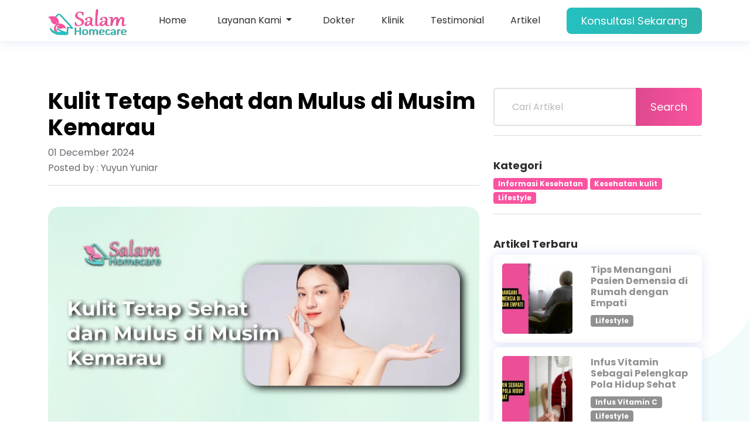

--- FILE ---
content_type: text/html; charset=UTF-8
request_url: https://salam-homecare.com/articles/kulit-tetap-sehat-dan-mulus-di-musim-kemarau
body_size: 13646
content:
<!DOCTYPE html>
<html class="no-js" lang="id">

<head><script>(function(w,i,g){w[g]=w[g]||[];if(typeof w[g].push=='function')w[g].push(i)})
(window,'GTM-WWVP9PB','google_tags_first_party');</script><script>(function(w,d,s,l){w[l]=w[l]||[];(function(){w[l].push(arguments);})('set', 'developer_id.dYzg1YT', true);
		w[l].push({'gtm.start':new Date().getTime(),event:'gtm.js'});var f=d.getElementsByTagName(s)[0],
		j=d.createElement(s);j.async=true;j.src='/ru51/';
		f.parentNode.insertBefore(j,f);
		})(window,document,'script','dataLayer');</script>
<link rel="dns-prefetch" href="//salam-homecare.com">
<link rel="dns-prefetch" href="//cdnjs.cloudflare.com">
<link rel="dns-prefetch" href="//cms.salam-homecare.com">
<link rel="dns-prefetch" href="//schema.org","@type":"LocalBusiness","name":"Kulit">
<link rel="dns-prefetch" href="//www.instagram.com">
<link rel="dns-prefetch" href="//www.googletagmanager.com">
<link rel="dns-prefetch" href="//pagead2.googlesyndication.com">
<link rel="dns-prefetch" href="//analytics.ahrefs.com">
<link rel="dns-prefetch" href="//salam-klinik.com">
<link rel="dns-prefetch" href="//www.google.com">
<link rel="dns-prefetch" href="//instagram.com">
<link rel="dns-prefetch" href="//www.facebook.com">
<link rel="dns-prefetch" href="//goo.gl">
<link rel="dns-prefetch" href="//maps.app.goo.gl">
<link rel="dns-prefetch" href="//ajax.googleapis.com">
<link rel="dns-prefetch" href="//cdn.jsdelivr.net">
<link rel="dns-prefetch" href="//wa.me">
    
    <meta name="viewport" content="width=device-width, initial-scale=1" />
    <meta name="csrf-token" content="YTD8FcgKYiIlDPKwj4iOyAexpKIIX7hLaremxWQk">

    
    <link rel="shortcut icon" href="https://salam-homecare.com/v2/assets/images/favicon.ico" type="image/png" />

    
    
    <link rel="preload" href="https://salam-homecare.com/v2/assets/css/bootstrap.min.css" as="style" onload="this.onload=null;this.rel='stylesheet'" />
    <link rel="preload" href="https://salam-homecare.com/v2/assets/css/animate.css" as="style" onload="this.onload=null;this.rel='stylesheet'" />
    
    <link rel="stylesheet" href="https://salam-homecare.com/v2/assets/css/style.css">
    <link rel="preload" href="https://salam-homecare.com/v2/assets/css/glightbox.min.css" as="style" onload="this.onload=null;this.rel='stylesheet'" />
    <link rel="preload" href="https://salam-homecare.com/v2/assets/css/tiny-slider.css" as="style" onload="this.onload=null;this.rel='stylesheet'" />
    <link rel="preload" href="https://salam-homecare.com/v2/assets/css/lineicons.css" as="style" onload="this.onload=null;this.rel='stylesheet'" />
    
    <link rel="stylesheet" href="https://cdnjs.cloudflare.com/ajax/libs/Swiper/7.4.1/swiper-bundle.css">
    <link rel="preload" href="https://salam-homecare.com/homepage/assets/css/font-awesome.min.css" as="style" onload="this.onload=null;this.rel='stylesheet'" />

    
    <noscript>
        <link rel="stylesheet" href="https://salam-homecare.com/v2/assets/css/bootstrap.min.css">
        <link rel="stylesheet" href="https://salam-homecare.com/v2/assets/css/animate.css">
        
        <link rel="stylesheet" href="https://salam-homecare.com/v2/assets/css/glightbox.min.css">
        <link rel="stylesheet" href="https://salam-homecare.com/v2/assets/css/tiny-slider.css">
        <link rel="stylesheet" href="https://salam-homecare.com/v2/assets/css/lineicons.css">
        
        <link rel="stylesheet" href="https://salam-homecare.com/homepage/assets/css/font-awesome.min.css">
    </noscript>

    
    




<link rel="apple-touch-icon" sizes="180x180" href="https://salam-homecare.com/homepage/favicon/apple-touch-icon.png">
<link rel="icon" type="image/png" sizes="32x32" href="https://salam-homecare.com/homepage/favicon/favicon-32x32.png">
<link rel="icon" type="image/png" sizes="16x16" href="https://salam-homecare.com/homepage/favicon/favicon-16x16.png">
<link rel="manifest" href="https://salam-homecare.com/homepage/favicon/site.webmanifest">
<link rel="mask-icon" href="https://salam-homecare.com/homepage/favicon/safari-pinned-tab.svg" color="#5bbad5">
<meta name="msapplication-TileColor" content="#da532c">
<meta name="theme-color" content="#ffffff">

<meta name="google-site-verification" content="keJzLK3a2W3L9qQz6lXanRjVEAXMcGMpJp55T2-TJ4Y" />


<title>Kulit Tetap Sehat dan Mulus di Musim Kemarau - Salam Homecare</title>
<meta name="description" content="Meski Musim Kemarau Suhu udara yang cenderung lebih panas saat musim kemarau dapat menyebabkan berbagai gangguan kesehatan, termasuk masalah kulit. Pencegahan-pencegahan perlu dilakukan agar kulit tetap sehat pada musim kemarau.
">
<meta name="keywords" content="salam homecare, home care diabetes, home care cileunyi, dokter ke rumah, home care adalah, perawatan di rumah, home care terdekat, berapa biaya homecare, antigen bandung, pcr bandung, Kulit Tetap Sehat dan Mulus di Musim Kemarau">
<link rel="canonical" href="https://salam-homecare.com/articles/kulit-tetap-sehat-dan-mulus-di-musim-kemarau"/>
<meta name="robots" content="noindex,follow">
<meta property="og:title" content="Kulit Tetap Sehat dan Mulus di Musim Kemarau - Salam Homecare" />
<meta property="og:description" content="Meski Musim Kemarau Suhu udara yang cenderung lebih panas saat musim kemarau dapat menyebabkan berbagai gangguan kesehatan, termasuk masalah kulit. Pencegahan-pencegahan perlu dilakukan agar kulit tetap sehat pada musim kemarau.
" />
<meta property="og:url" content="https://salam-homecare.com/articles/kulit-tetap-sehat-dan-mulus-di-musim-kemarau" />
<meta property="og:image" content="https://cms.salam-homecare.com/wp-content/uploads/2023/04/Frame-59-new-768x432.webp" />
<meta property="og:image:height" content="300" />
<meta property="og:image:width" content="300" />

<meta name="twitter:title" content="Kulit Tetap Sehat dan Mulus di Musim Kemarau - Salam Homecare" />
<meta name="twitter:description" content="Meski Musim Kemarau Suhu udara yang cenderung lebih panas saat musim kemarau dapat menyebabkan berbagai gangguan kesehatan, termasuk masalah kulit. Pencegahan-pencegahan perlu dilakukan agar kulit tetap sehat pada musim kemarau.
" />
<meta name="twitter:site" content="@salamhomecare" />
<meta name="twitter:image" content="https://cms.salam-homecare.com/wp-content/uploads/2023/04/Frame-59-new-768x432.webp" />
<meta name="twitter:card" content="summary_large_image" />
<script type="application/ld+json">{"@context":"https://schema.org","@type":"LocalBusiness","name":"Kulit Tetap Sehat dan Mulus di Musim Kemarau - Salam Homecare","description":"Meski Musim Kemarau Suhu udara yang cenderung lebih panas saat musim kemarau dapat menyebabkan berbagai gangguan kesehatan, termasuk masalah kulit. Pencegahan-pencegahan perlu dilakukan agar kulit tetap sehat pada musim kemarau.\n","url":"https://salam-homecare.com/articles/kulit-tetap-sehat-dan-mulus-di-musim-kemarau","image":["https://cms.salam-homecare.com/wp-content/uploads/2023/04/Frame-59-new-768x432.webp","https://salam-homecare.com/homepage/img/new-logo-with-name.png"],"address":{"@type":"PostalAddress","addressLocality":"Kota Bandung","addressRegion":"Jawa Barat","postalCode":"40614","streetAddress":"Perum Vijaya Kusuma, Jl. Kusuma Indah B16 No.16, Cipadung, Kec. Cibiru, Kota Bandung, Jawa Barat, 40614"},"contactPoint":{"@type":"ContactPoint","telephone":"+6281323316500","contactType":"Customer Service","areaServed":"Bandung, Jakarta, Surabaya, Yogyakarta, Bali, Makassar"},"sameAs":["https://www.instagram.com/salamhomecare","https://www.facebook.com/salamhomecare"],"logo":"https://salam-homecare.com/homepage/img/new-logo-with-name.png"}</script>
    
<script>
    window.dataLayer = window.dataLayer || [];
    function gtag(){dataLayer.push(arguments);}
</script>


<script async src="https://www.googletagmanager.com/gtag/js?id=G-6KGX7SMHL0"></script>
<script>
    gtag('js', new Date());
    gtag('config', 'G-6KGX7SMHL0');
</script>


<script async src="https://pagead2.googlesyndication.com/pagead/js/adsbygoogle.js?client=ca-pub-9899581452123083"
    crossorigin="anonymous"></script>


<script async src="https://www.googletagmanager.com/gtag/js?id=AW-10806646639"></script>
<script>
    gtag('config', 'AW-10806646639');
</script>


<script>
    (function(w,d,s,l,i){w[l]=w[l]||[];w[l].push({'gtm.start':
    new Date().getTime(),event:'gtm.js'});var f=d.getElementsByTagName(s)[0],
    j=d.createElement(s),dl=l!='dataLayer'?'&l='+l:'';j.async=true;j.src=
    'https://www.googletagmanager.com/gtm.js?id='+i+dl;f.parentNode.insertBefore(j,f);
    })(window,document,'script','dataLayer','GTM-WWVP9PB');
</script>


<script src="https://analytics.ahrefs.com/analytics.js" data-key="/QoGpVNOEkX8UsBm8LTH8A" async></script>

    
    

<style>.page_speed_1940968598{ background: rgba(255, 255, 255, 0.8) !important; padding: 15px; } .page_speed_1446006639{ padding: 10px; color: black !important; } .page_speed_487355875{ font-size:38px; } .page_speed_85757763{ display:block; text-align:center; } .page_speed_546093564{ background-color: #fa53a0; color: white } .page_speed_550685312{ background-color: #919192; color: white } .page_speed_1193686615{ display:block } .page_speed_496281790{ border:0; } .page_speed_1362713177{ margin-right: 5px } .page_speed_148647517{ padding-right: 15px; } .page_speed_152463061{ padding-top:5px; padding-right: 15px; } .page_speed_1475721492{ text-transform: capitalize; }</style>
<script data-cfasync="false" nonce="076dc3e6-5dd0-464e-9ba5-2076298985d7">try{(function(w,d){!function(j,k,l,m){if(j.zaraz)console.error("zaraz is loaded twice");else{j[l]=j[l]||{};j[l].executed=[];j.zaraz={deferred:[],listeners:[]};j.zaraz._v="5874";j.zaraz._n="076dc3e6-5dd0-464e-9ba5-2076298985d7";j.zaraz.q=[];j.zaraz._f=function(n){return async function(){var o=Array.prototype.slice.call(arguments);j.zaraz.q.push({m:n,a:o})}};for(const p of["track","set","debug"])j.zaraz[p]=j.zaraz._f(p);j.zaraz.init=()=>{var q=k.getElementsByTagName(m)[0],r=k.createElement(m),s=k.getElementsByTagName("title")[0];s&&(j[l].t=k.getElementsByTagName("title")[0].text);j[l].x=Math.random();j[l].w=j.screen.width;j[l].h=j.screen.height;j[l].j=j.innerHeight;j[l].e=j.innerWidth;j[l].l=j.location.href;j[l].r=k.referrer;j[l].k=j.screen.colorDepth;j[l].n=k.characterSet;j[l].o=(new Date).getTimezoneOffset();if(j.dataLayer)for(const t of Object.entries(Object.entries(dataLayer).reduce((u,v)=>({...u[1],...v[1]}),{})))zaraz.set(t[0],t[1],{scope:"page"});j[l].q=[];for(;j.zaraz.q.length;){const w=j.zaraz.q.shift();j[l].q.push(w)}r.defer=!0;for(const x of[localStorage,sessionStorage])Object.keys(x||{}).filter(z=>z.startsWith("_zaraz_")).forEach(y=>{try{j[l]["z_"+y.slice(7)]=JSON.parse(x.getItem(y))}catch{j[l]["z_"+y.slice(7)]=x.getItem(y)}});r.referrerPolicy="origin";r.src="/cdn-cgi/zaraz/s.js?z="+btoa(encodeURIComponent(JSON.stringify(j[l])));q.parentNode.insertBefore(r,q)};["complete","interactive"].includes(k.readyState)?zaraz.init():j.addEventListener("DOMContentLoaded",zaraz.init)}}(w,d,"zarazData","script");window.zaraz._p=async d$=>new Promise(ea=>{if(d$){d$.e&&d$.e.forEach(eb=>{try{const ec=d.querySelector("script[nonce]"),ed=ec?.nonce||ec?.getAttribute("nonce"),ee=d.createElement("script");ed&&(ee.nonce=ed);ee.innerHTML=eb;ee.onload=()=>{d.head.removeChild(ee)};d.head.appendChild(ee)}catch(ef){console.error(`Error executing script: ${eb}\n`,ef)}});Promise.allSettled((d$.f||[]).map(eg=>fetch(eg[0],eg[1])))}ea()});zaraz._p({"e":["(function(w,d){})(window,document)"]});})(window,document)}catch(e){throw fetch("/cdn-cgi/zaraz/t"),e;};</script></head>

<body class="index-page">

    



    
    <header class="header-area">
        <div class="navbar-area">
            <div class="container">
                <div class="row">
                    <div class="col-lg-12">
                        <nav class="navbar navbar-expand-lg">
                            <a class="navbar-brand" href="/">
                                <img class="img-navbar-brand"
                                    src="https://salam-homecare.com/v2/assets/images/logo/new-logo-with-name-white-resize.png" alt="Logo" />
                            </a>
                            <button class="navbar-toggler" type="button" data-bs-toggle="collapse"
                                data-bs-target="#navbarSupportedContent" aria-controls="navbarSupportedContent"
                                aria-expanded="false" aria-label="Toggle navigation">
                                <span class="toggler-icon"> </span>
                                <span class="toggler-icon"> </span>
                                <span class="toggler-icon"> </span>
                            </button>

                            <div class="collapse navbar-collapse sub-menu-bar" id="navbarSupportedContent">
                                <ul id="nav" class="navbar-nav ms-auto">
                                    <li class="nav-item">
                                        <a href="https://salam-homecare.com/#home">Home</a>
                                    </li>
                                    <li class="nav-item dropdown">
                                        <a class="nav-link dropdown-toggle" href="#" id="layananDropdown" role="button" data-bs-toggle="dropdown" aria-expanded="false">
                                            Layanan Kami
                                        </a>
                                        <ul aria-labelledby="layananDropdown" class="dropdown-menu page_speed_1940968598">
                                                                    <li>
                                                    <a  href="https://salam-homecare.com/layanan/infus-dan-injeksi-vitamin"class="dropdown-item page_speed_1446006639">
                            Infus Vitamin
                          </a>
                                                </li>
                                                                                                                                                                                    <li>
                                                    <a  href="https://salam-homecare.com/layanan/dokter-ke-rumah"class="dropdown-item page_speed_1446006639">
                            Dokter ke Rumah
                          </a>
                                                </li>
                                                                                                                                                                                    <li>
                                                    <a  href="https://salam-homecare.com/layanan/khitanan-di-rumah"class="dropdown-item page_speed_1446006639">
                            Khitanan di Rumah
                          </a>
                                                </li>
                                                                                                                                                                                    <li>
                                                    <a  href="https://salam-homecare.com/layanan/perawatan-luka"class="dropdown-item page_speed_1446006639">
                            Perawatan Luka
                          </a>
                                                </li>
                                                                                                                                                                                    <li>
                                                    <a  href="https://salam-homecare.com/layanan/perawatan-lansia"class="dropdown-item page_speed_1446006639">
                            Perawatan Lansia
                          </a>
                                                </li>
                                                                                                                                                                                    <li>
                                                    <a  href="https://salam-homecare.com/layanan/pasang-selang-makan-dan-kencing"class="dropdown-item page_speed_1446006639">
                            Pasang Selang Makan / Kencing
                          </a>
                                                </li>
                                                                                                                                                                                                                                                                            <li>
                                                    <a  href="https://salam-homecare.com/layanan/antigen-pcr-bandung"class="dropdown-item page_speed_1446006639">
                            Swab Test
                          </a>
                                                </li>
                                                                                                                                                                                    <li>
                                                    <a  href="https://salam-homecare.com/layanan/fisioterapi-dada-dan-terapi-uap"class="dropdown-item page_speed_1446006639">
                            Terapi Uap Nebulizer
                          </a>
                                                </li>
                                                                                                                                                                                                                                                                            <li>
                                                    <a  href="https://salam-homecare.com/layanan/pemeriksaan-laboratorium"class="dropdown-item page_speed_1446006639">
                            Pemeriksaan Laboratorium
                          </a>
                                                </li>
                                                                                                                                                                                    <li>
                                                    <a  href="https://salam-homecare.com/layanan/perawatan-bayi-di-rumah"class="dropdown-item page_speed_1446006639">
                            Perawatan Bayi
                          </a>
                                                </li>
                                                                                                                                                                                    <li>
                                                    <a  href="https://salam-homecare.com/layanan/sewa-ambulan"class="dropdown-item page_speed_1446006639">
                            Ambulan 24 Jam
                          </a>
                                                </li>
                                                                                                                                                                                    <li>
                                                    <a  href="https://salam-homecare.com/layanan/perawatan-isolasi-corona"class="dropdown-item page_speed_1446006639">
                            Perawatan Isolasi Corona
                          </a>
                                                </li>
                                                                                                                                                                                                                                                                                                                                                                                                        </ul>
                                    </li>
                                    <li class="nav-item">
                                        <a href="https://salam-homecare.com/doctors">Dokter</a>
                                    </li>
                                    <li class="nav-item">
                                        <a href="https://salam-klinik.com/">Klinik</a>
                                    </li>
                                    <li class="nav-item">
                                        <a href="https://salam-homecare.com/#testimonials">Testimonial</a>
                                    </li>
                                    <li class="nav-item">
                                        <a  href="https://salam-homecare.com/articles">Artikel</a>
                                    </li>
                                </ul>
                            </div>
                            

                            <div class="navbar-btn d-none d-sm-inline-block">
                                <button class="main-btn order order-btn-navbar" data-scroll-nav="0" href="javascript:void(0)"
                                    rel="nofollow" data-message="Saya mendapatkan informasi dari website dan tertarik dengan layanan yang ada di Salam Homecare, mohon informasinya.">
                                    Konsultasi Sekarang
                                </button>
                            </div>
                        </nav>
                        
                    </div>
                </div>
                
            </div>
            
        </div>
        
    </header>
    

    <main>
        
<div class="container">

    <div class="about-shape-3">
        <img src="https://salam-homecare.com/v2/assets/images/about/about-shape-2.svg" alt="shape" loading="lazy" />
    </div>

    <div class="row mb-3 mt-150">
        <div class="col-lg-8">
            <div class="row-12">
                    <h1 class="text-black pb-2 page_speed_487355875">Kulit Tetap Sehat dan Mulus di Musim Kemarau</h1>
                    <p>01 December 2024</p>
                    <p>Posted by : Yuyun Yuniar</p>
            </div>
            
            <hr>
            <div class="row-12 content">
                
<figure class="wp-block-image size-large"><img width="1024" height="576" src="https://cms.salam-homecare.com/wp-content/uploads/2023/04/Frame-59-1024x576.webp" alt="Kulit Tetap Sehat dan Mulus di Musim Kemarau" class="wp-image-8426" srcset="https://cms.salam-homecare.com/wp-content/uploads/2023/04/Frame-59-1024x576.webp 1024w, https://cms.salam-homecare.com/wp-content/uploads/2023/04/Frame-59-300x169.webp 300w, https://cms.salam-homecare.com/wp-content/uploads/2023/04/Frame-59-768x432.webp 768w, https://cms.salam-homecare.com/wp-content/uploads/2023/04/Frame-59-1536x864.webp 1536w, https://cms.salam-homecare.com/wp-content/uploads/2023/04/Frame-59-1568x882.webp 1568w, https://cms.salam-homecare.com/wp-content/uploads/2023/04/Frame-59.webp 1920w" sizes="(max-width: 1024px) 100vw, 1024px" /></figure>



<h2>Pentingnya Perawatan Kulit di Musim Kemarau</h2>



<p>Musim kemarau sering kali membawa tantangan tersendiri bagi kesehatan kulit Anda. Suhu yang panas, udara kering, dan paparan sinar matahari yang intens dapat menyebabkan kulit menjadi kusam, dehidrasi, bahkan iritasi.&nbsp;</p>



<p>Sebagai seorang dokter kulit kecantikan, saya ingin berbagi beberapa tips sederhana namun efektif yang dapat membantu Anda menjaga kulit tetap sehat dan bercahaya sepanjang musim kemarau.&nbsp;</p>



<p>Dengan perawatan yang tepat, Anda tidak hanya dapat melindungi kulit dari kerusakan tetapi juga meningkatkan kesehatan kulit Anda secara keseluruhan.</p>



<div>
<script async="" src="https://pagead2.googlesyndication.com/pagead/js/adsbygoogle.js?client=ca-pub-9899581452123083" crossorigin="anonymous"></script>
<ins  data-ad-layout="in-article" data-ad-format="fluid" data-ad-client="ca-pub-9899581452123083" data-ad-slot="2448951514"class="adsbygoogle page_speed_85757763"></ins>
<script>
     (adsbygoogle = window.adsbygoogle || []).push({});
</script>
</div>



<h2>Mengapa Kulit Membutuhkan Perawatan Ekstra di Musim Kemarau?</h2>



<p>Setidaknya ada beberapa alasan mengapa kulit membutuhkan perawatan kulit yang cukup intens di musim kemarau.</p>



<h3>Faktor Cuaca Mempengaruhi Kesehatan Kulit</h3>



<p>Selama musim kemarau, kelembaban udara cenderung menurun drastis. Kondisi ini membuat kulit kehilangan cairan lebih cepat, menyebabkan kulit terasa kering dan kasar.&nbsp;</p>



<p>Selain itu, paparan sinar UV yang lebih intens pada musim kemarau meningkatkan risiko kerusakan kulit seperti hiperpigmentasi, penuaan dini, hingga kanker kulit.</p>



<h3>Muncul Tanda Kulit Tidak Sehat</h3>



<p>Kulit kering, bersisik, munculnya bercak merah, hingga rasa gatal adalah beberapa tanda kulit Anda membutuhkan perhatian lebih. Jika tidak segera ditangani, kulit kering dapat berkembang menjadi masalah serius seperti eksim atau dermatitis atopik.</p>



<h2>Cara Merawat Kulit di Musim Kemarau</h2>



<p>Setidaknya ada beberapa cara yang bisa Anda lakukan untuk melakukan perawatan kulit di musim kemarau. Berikut ini adalah beberapa diantaranya.</p>



<h3>Gunakan Pelembap yang Tepat</h3>



<p>Pilih pelembap yang mengandung bahan seperti hyaluronic acid, glycerin, atau ceramide untuk membantu mengunci kelembapan kulit Anda. Gunakan pelembap segera setelah mandi agar hasilnya optimal.</p>



<h3>Penggunaan Sunscreen</h3>



<p>Tabir surya dengan SPF minimal 30 adalah perlengkapan wajib saat musim kemarau. Gunakan secara merata di wajah dan tubuh Anda untuk melindungi kulit dari efek buruk sinar UV.</p>



<h3>Konsumsi Minum Air Putih</h3>



<p>Hidrasi dari dalam sangat penting untuk menjaga kesehatan kulit. Pastikan Anda minum minimal 2 liter air per hari untuk membantu kulit tetap kenyal dan bercahaya.</p>



<h3>Pilih Pembersih Wajah yang Lembut</h3>



<p>Hindari pembersih wajah yang mengandung alkohol atau bahan keras lainnya. Gunakan pembersih berbasis air yang dapat membersihkan kulit tanpa menghilangkan kelembapan alaminya.</p>



<h3>Hindari mandi dengan air terlalu panas</h3>



<p>Mandi menggunakan air yang terlalu panas dapat membuat kulit menjadi kering dan mudah mengalami iritasi. Air yang terlalu panas akan mengikis minyak kulit lebih cepat. Karena itu, mandilah dengan air suhu ruangan atau air hangat.&nbsp;</p>



<p>Hindari juga berendam terlalu lama karena dapat membuat kulit kering. Berendam disarankan hanya sekitar 5-10 menit saja.</p>



<h2>Penyakit Kulit yang Perlu Diwaspadai di Musim Kemarau</h2>



<p>Musim kemarau tidak hanya menyebabkan kulit kering, tetapi juga meningkatkan risiko munculnya beberapa masalah kulit yang sering diabaikan. Dengan mengetahui penyakit kulit yang umum terjadi pada musim ini, Anda dapat lebih waspada dan mengambil tindakan pencegahan yang tepat.</p>



<h3>Kulit Kering dan Dermatitis</h3>



<p>Kulit kering adalah masalah utama yang dialami banyak orang selama musim kemarau. Jika dibiarkan, kulit kering dapat berkembang menjadi dermatitis, yaitu peradangan pada kulit yang menyebabkan gatal, kemerahan, dan iritasi.&nbsp;</p>



<p>Dermatitis atopik dan kontak lebih sering terjadi karena kulit kehilangan kelembapan alaminya.</p>



<h3>Heat Rash (Biang Keringat)</h3>



<p>Kondisi ini umum terjadi akibat keringat yang terperangkap di bawah kulit. Gejalanya meliputi bintik-bintik merah kecil yang terasa gatal atau perih. Heat rash lebih sering terjadi di area tubuh yang berkeringat, seperti leher, punggung, atau ketiak.</p>



<h3>Infeksi Jamur Pada Kulit</h3>



<p>Musim kemarau yang panas sering menyebabkan tubuh lebih banyak berkeringat. Kondisi lembap pada kulit dapat memicu infeksi jamur, seperti tinea versicolor (panu) atau tinea pedis (kutu air). Infeksi ini biasanya muncul di area lipatan tubuh seperti selangkangan, kaki, atau bawah payudara.</p>



<h3>Hiperpigmentasi dan Melasma</h3>



<p>Paparan sinar UV yang lebih intens pada musim kemarau dapat memicu peningkatan produksi melanin, menyebabkan hiperpigmentasi atau bercak gelap pada kulit. Melasma, yang sering dialami wanita, juga cenderung memburuk selama musim panas akibat paparan sinar matahari langsung.</p>



<h3>Sunburn dan Photodermatitis</h3>



<p>Sunburn adalah luka bakar akibat paparan sinar matahari berlebih, yang sering menyebabkan kulit terasa panas, kemerahan, dan mengelupas. Photodermatitis adalah reaksi alergi terhadap sinar matahari, biasanya dipicu oleh sensitivitas kulit atau penggunaan produk tertentu seperti parfum dan obat-obatan.</p>



<h3>Kesimpulan</h3>



<p>Kesimpulan Kulit Anda membutuhkan perhatian ekstra selama musim kemarau. Dengan mengikuti langkah-langkah seperti menjaga hidrasi, menggunakan pelembap dan sunscreen, serta menghindari kebiasaan yang merusak, Anda dapat melindungi kulit dari kerusakan akibat cuaca kering.&nbsp;</p>



<p>Jangan lupa untuk selalu mendengarkan kebutuhan kulit Anda dan berkonsultasi dengan dokter kulit jika diperlukan. Ingat, kulit yang sehat adalah cerminan dari gaya hidup sehat Anda.</p>

            </div>
            
        </div>
        <div class="col-lg-4">
            <div class="subscribe-form row-12">
                <form action="https://salam-homecare.com/articles" method="GET">
                    <input type="search" name="search" id="search" placeholder="Cari Artikel" />
                    <button type="submit" class="main-btn">Search</button>
                </form>
            </div>
            <hr>
            <br>
            <div class="row-12 content">
                <h5 class="mb-2">Kategori</h5>
                                                            <a href="https://salam-homecare.com/articles?category=informasi-kesehatan"><span class="badge badge-pill badge-sm page_speed_546093564">Informasi Kesehatan</span></a>
                                            <a href="https://salam-homecare.com/articles?category=kesehatan-kulit"><span class="badge badge-pill badge-sm page_speed_546093564">Kesehatan kulit</span></a>
                                            <a href="https://salam-homecare.com/articles?category=lifestyle"><span class="badge badge-pill badge-sm page_speed_546093564">Lifestyle</span></a>
                                                </div>
            <hr>
            <br>
            <div class="row-12 content mb-2">
                <h5 class="mb-2">Artikel Terbaru</h5>
                                <div class="col-12 mb-2">
                    <div class="card articles-card">
                        <div class="card-horizontal">
                            <div class="img-square-wrapper">
                                <img src="https://cms.salam-homecare.com/wp-content/uploads/2025/11/Tips-Menangani-Pasien-Demensia-di-Rumah-dengan-Empati-150x150.webp" alt="Tips Menangani Pasien Demensia di Rumah dengan Empati" loading="lazy">
                            </div>
                            <div class="card-body">
                                <a href="https://salam-homecare.com/articles/tips-menangani-pasien-demensia-di-rumah-dengan-empati"><h6 class="card-title articles-card-title">Tips Menangani Pasien Demensia di Rumah dengan Empati</h6></a>
                                                                                                            <a href="https://salam-homecare.com/articles?category=lifestyle"><span class="badge badge-pill badge-sm page_speed_550685312">Lifestyle</span></a>
                                                                                                </div>
                        </div>
                    </div>
                </div>
                                <div class="col-12 mb-2">
                    <div class="card articles-card">
                        <div class="card-horizontal">
                            <div class="img-square-wrapper">
                                <img src="https://cms.salam-homecare.com/wp-content/uploads/2025/11/Infus-Vitamin-Sebagai-Pelengkap-Pola-Hidup-Sehat-150x150.webp" alt="Infus Vitamin Sebagai Pelengkap Pola Hidup Sehat" loading="lazy">
                            </div>
                            <div class="card-body">
                                <a href="https://salam-homecare.com/articles/infus-vitamin-sebagai-pelengkap-pola-hidup-sehat"><h6 class="card-title articles-card-title">Infus Vitamin Sebagai Pelengkap Pola Hidup Sehat</h6></a>
                                                                                                            <a href="https://salam-homecare.com/articles?category=infus-vitamin-c"><span class="badge badge-pill badge-sm page_speed_550685312">Infus Vitamin C</span></a>
                                                                            <a href="https://salam-homecare.com/articles?category=lifestyle"><span class="badge badge-pill badge-sm page_speed_550685312">Lifestyle</span></a>
                                                                                                </div>
                        </div>
                    </div>
                </div>
                                <div class="col-12 mb-2">
                    <div class="card articles-card">
                        <div class="card-horizontal">
                            <div class="img-square-wrapper">
                                <img src="https://cms.salam-homecare.com/wp-content/uploads/2025/11/Bagaimana-Menghadapi-Burnout-saat-Merawat-Orang-Tua-di-Rumah-150x150.webp" alt="Bagaimana Menghadapi Burnout saat Merawat Orang Tua di Rumah" loading="lazy">
                            </div>
                            <div class="card-body">
                                <a href="https://salam-homecare.com/articles/bagaimana-menghadapi-burnout-saat-merawat-orang-tua-di-rumah"><h6 class="card-title articles-card-title">Bagaimana Menghadapi Burnout saat Merawat Orang Tua di Rumah</h6></a>
                                                                                                            <a href="https://salam-homecare.com/articles?category=lifestyle"><span class="badge badge-pill badge-sm page_speed_550685312">Lifestyle</span></a>
                                                                                                </div>
                        </div>
                    </div>
                </div>
                            </div>
            <hr>
            <br>
            <div class="row-12 content mb-2">
                <h5 class="mb-2">Artikel Populer</h5>
                                <div class="col-12 mb-2">
                    <div class="card articles-card">
                        <div class="card-horizontal">
                            <div class="img-square-wrapper">
                                <img src="https://cms.salam-homecare.com/wp-content/uploads/2022/09/Atasi-Kelelahan-Dengan-Infus-Neurobion-thumbnail-150x150.png" alt="Infus Neurobion: Ini Manfaatnya untuk Kesehatan" loading="lazy">
                            </div>
                            <div class="card-body">
                                <a href="https://salam-homecare.com/articles/atasi-kelelahan-dengan-infus-neurobion"><h6 class="card-title articles-card-title">Infus Neurobion: Ini Manfaatnya untuk Kesehatan</h6></a>
                                                                                                            <a href="https://salam-homecare.com/articles?category=vitamin"><span class="badge badge-pill badge-sm page_speed_550685312">Vitamin</span></a>
                                                                                                </div>
                        </div>
                    </div>
                </div>
                                <div class="col-12 mb-2">
                    <div class="card articles-card">
                        <div class="card-horizontal">
                            <div class="img-square-wrapper">
                                <img src="https://cms.salam-homecare.com/wp-content/uploads/2023/09/Frame-164-v2-150x150.webp" alt="10 Rekomendasi Susu Peninggi Badan, Cocok Untuk Anak hingga Dewasa" loading="lazy">
                            </div>
                            <div class="card-body">
                                <a href="https://salam-homecare.com/articles/10-rekomendasi-susu-peninggi-badan-cocok-untuk-anak-hingga-dewasa"><h6 class="card-title articles-card-title">10 Rekomendasi Susu Peninggi Badan, Cocok Untuk Anak hingga Dewasa</h6></a>
                                                                                                            <a href="https://salam-homecare.com/articles?category=informasi-kesehatan"><span class="badge badge-pill badge-sm page_speed_550685312">Informasi Kesehatan</span></a>
                                                                                                </div>
                        </div>
                    </div>
                </div>
                                <div class="col-12 mb-2">
                    <div class="card articles-card">
                        <div class="card-horizontal">
                            <div class="img-square-wrapper">
                                <img src="https://cms.salam-homecare.com/wp-content/uploads/2021/10/artikel-97-150x150.jpg" alt="Mau Tau cara Bikin Air Embun Sendiri? Ikutin Aja Langkah Ini!" loading="lazy">
                            </div>
                            <div class="card-body">
                                <a href="https://salam-homecare.com/articles/mau-tau-cara-bikin-air-embun-sendiri-ikutin-aja-langkah-ini"><h6 class="card-title articles-card-title">Mau Tau cara Bikin Air Embun Sendiri? Ikutin Aja Langkah Ini!</h6></a>
                                                                                                            <a href="https://salam-homecare.com/articles?category=lifestyle"><span class="badge badge-pill badge-sm page_speed_550685312">Lifestyle</span></a>
                                                                            <a href="https://salam-homecare.com/articles?category=tips-dan-trik"><span class="badge badge-pill badge-sm page_speed_550685312">Tips dan Trik</span></a>
                                                                                                </div>
                        </div>
                    </div>
                </div>
                            </div>
        </div>
        
    </div>
    <div class="row mt-50">
        <script async src="https://pagead2.googlesyndication.com/pagead/js/adsbygoogle.js?client=ca-pub-9899581452123083"
            crossorigin="anonymous"></script>
        
        <ins 
      
      data-ad-client="ca-pub-9899581452123083"
      data-ad-slot="9140452255"
      data-ad-format="auto"
      data-full-width-responsive="true"class="adsbygoogle page_speed_1193686615"></ins>
        <script>
            (adsbygoogle = window.adsbygoogle || []).push({});
        </script>
    </div>

    <div class="about-shape-4">
        <img src="https://salam-homecare.com/v2/assets/images/about/about-shape-1.svg" alt="shape" loading="lazy" />
    </div>

    <div class="about-shape-5">
        <img src="https://salam-homecare.com/v2/assets/images/about/about-shape-1.svg" alt="shape" loading="lazy" />
    </div>
</div>


    </main>

    
<footer id="footer" class="footer-area pt-70">
    <div class="container">
        <div class="subscribe-area wow fadeIn" data-wow-duration="0.5s" data-wow-delay="0.1s">
            <div class="row">
                <div class="col-lg-6">
                    <div class="subscribe-content mt-45">
                        <h2 class="subscribe-title">
                            Berlangganan dengan kami <p class="text">agar mendapat informasi terbaru seputar Salam
                                Homecare</p>
                        </h2>
                    </div>
                </div>
                <div class="col-lg-6">
                    <div class="subscribe-form mt-50">
                        <form id="form-subscription" method="post">
                            <input type="hidden" name="_token" id="token" value="YTD8FcgKYiIlDPKwj4iOyAexpKIIX7hLaremxWQk">
                            <input type="email" name="email" required placeholder="Masukan Email Anda" />
                            <button type="submit" class="main-btn">Subscribe</button>
                        </form>
                    </div>
                </div>
            </div>
            
        </div>
        
        <style>
            .link-wrapper .link li{
                margin-top: 10px;
            }
            .footer-contact .contact li{
                margin-top: 10px;
            }
        </style>
        <div class="footer-widget pb-50 pt-100">
            <div class="row footer-padding-web">
                <div class="col-lg-4 col-md-6 col-sm-8">
                    <div class="footer-about mt-50 wow fadeIn" data-wow-duration="0.5s" data-wow-delay="0.1s">
                        <div class="mapid" id="mapid">
                            <iframe src="https://www.google.com/maps/d/embed?mid=1EnyVNnEci4NB1yUmAJr3w0EldGEkv08&ehbc=2E312F" loading="lazy" class="page_speed_496281790" allowfullscreen=""></iframe>
                        </div>
                    </div>
                    
                </div>
                <div class="col-lg-5 col-md-7 col-sm-12 mt-50">
                    <div class="footer-link d-flex mt-50 justify-content-sm-between">
                        <div class="link-wrapper wow fadeIn" data-wow-duration="0.5s" data-wow-delay="0.1s">
                            <div class="footer-title">
                                <h3 class="title"
                                    style="text-shadow:
                                        -1px -1px 0 #fa53a0,
                                        1px -1px 0 #fa53a0,
                                        -1px  1px 0 #fa53a0,
                                        1px  1px 0 #fa53a0,
                                        2px  2px 5px rgba(0,0,0,0.3);"
                                    >Layanan Kami</h3>
                            </div>
                            <ul class="link" id="link-services">
                                <li><a href="javascript:void(0)">Swab Test</a></li>
                            </ul>
                        </div>
                        
                        <div class="link-wrapper wow fadeIn" data-wow-duration="0.5s" data-wow-delay="0.1s">
                            <div class="footer-title">
                                <h3 class="title"
                                    style="text-shadow:
                                        -1px -1px 0 #fa53a0,
                                        1px -1px 0 #fa53a0,
                                        -1px  1px 0 #fa53a0,
                                        1px  1px 0 #fa53a0,
                                        2px  2px 5px rgba(0,0,0,0.3);"
                                >Lainnya</h3>
                            </div>
                            <ul class="link">
                                <li><a href="https://salam-homecare.com/faq">FAQ</a></li>
                                <li><a href="https://salam-homecare.com/syarat-ketentuan">Syarat &amp; Ketentuan</a></li>
                                <li><a href="https://salam-homecare.com/tentang-kami">Tentang Kami</a></li>
                            </ul>
                        </div>
                        
                    </div>
                    
                </div>
                <div class="col-lg-3 col-md-5 col-sm-12 mt-50">
                    <div class="footer-contact mt-50 wow fadeIn" data-wow-duration="0.5s" data-wow-delay="0.1s">
                        <div class="footer-title">
                            <h3 class="title"
                                style="text-shadow:
                                    -1px -1px 0 #fa53a0,
                                    1px -1px 0 #fa53a0,
                                    -1px  1px 0 #fa53a0,
                                    1px  1px 0 #fa53a0,
                                    2px  2px 5px rgba(0,0,0,0.3);"
                            >Hubungi Kami</h3>
                        </div>
                        <ul class="contact" id="phone_number">
                            <li>
                                <a class="link-contact d-flex align-items-center" href="https://instagram.com/salamhomecare">
                                    <i class="fa fa-instagram fa-1x page_speed_1362713177"></i><span>Salam Homecare</span>
                                </a>
                            </li>
                            <li>
                                <a class="link-contact d-flex align-items-center" href="https://www.facebook.com/salamhomecare">
                                    <i class="fa fa-facebook fa-1x page_speed_1362713177"></i><span>Salam Homecare</span>
                                </a>
                            </li>
                            
                        </ul>
                    </div>
                    
                </div>
                <div class="col-lg-12 col-md-12 col-sm-12">
                    <div class="footer-contact mt-50 wow fadeIn" data-wow-duration="0.5s" data-wow-delay="0.1s">
                        <div class="footer-title">
                            <h3 class="title"
                                style="text-shadow:
                                    -1px -1px 0 #fa53a0,
                                    1px -1px 0 #fa53a0,
                                    -1px  1px 0 #fa53a0,
                                    1px  1px 0 #fa53a0,
                                    2px  2px 5px rgba(0,0,0,0.3);"
                            >Lokasi Cabang</h3>
                        </div>
                        <div class="row">
                            <div class="col-lg-6 col-md-12 col-sm-12 pt-3">
                                <a href="https://goo.gl/maps/YxXbWuTtiT79DhFJ8" class="link-contact">Bandung - Perum Vijaya Kusuma Jalan Kusuma Indah B16 No.16, Cipadung, Kec. Cibiru, Kota Bandung, Jawa Barat 40614</a>
                            </div>
                            <div class="col-lg-6 col-md-12 col-sm-12 pt-3">
                                <a href="https://maps.app.goo.gl/kGQjqUoCZBXiLPmN6" class="link-contact">Jabodetabek - Jl. H. Djabir No.8, RT.1/RW.5, Bintaro, Kec. Pesanggrahan, Kota Jakarta Selatan, Daerah Khusus Ibukota Jakarta 12330</a>
                            </div>
                            <div class="col-lg-6 col-md-12 col-sm-12 pt-3">
                                <a href="https://maps.app.goo.gl/Y8gw3eCkC1Da8qgw5" class="link-contact">Surabaya - Jl. Medayu Utara XV No.5, Medokan Ayu, Kec. Rungkut, Surabaya, Jawa Timur 60295</a>
                            </div>
                            <div class="col-lg-6 col-md-12 col-sm-12 pt-3">
                                <a href="https://maps.app.goo.gl/GJeLxCiB5epaJW476" class="link-contact">Yogyakarta - Ngringin, Condongcatur, Kec. Depok, Kabupaten Sleman, Daerah Istimewa Yogyakarta 55281</a>
                            </div>
                            <div class="col-lg-6 col-md-12 col-sm-12 pt-3">
                                <a href="https://maps.app.goo.gl/LxLdSm4PPokM36vE6" class="link-contact">Bali - Jl. Raya Kampus Unud No.1, Jimbaran, Kec. Kuta Selatan, Kabupaten Badung, Bali 80361</a>
                            </div>
                            <div class="col-lg-6 col-md-12 col-sm-12 pt-3">
                                <a href="https://maps.app.goo.gl/kJ1s2kAxR1x3Lks99" class="link-contact">Makassar - Jalan Antang Nusa Idaman Blok B No. 4, Bangkala, Kec. Manggala, Makassar 90235</a>
                            </div>
                        </div>
                    </div>
                </div>
                <div class="col-lg-12 col-md-12 col-sm-12">
                    <div class="footer-contact mt-50 wow fadeIn" data-wow-duration="0.5s" data-wow-delay="0.1s">
                        <div class="footer-title">
                            <h3 class="title"
                                style="text-shadow:
                                    -1px -1px 0 #fa53a0,
                                    1px -1px 0 #fa53a0,
                                    -1px  1px 0 #fa53a0,
                                    1px  1px 0 #fa53a0,
                                    2px  2px 5px rgba(0,0,0,0.3);"
                            >Klinik Offline</h3>
                        </div>
                        <div class="row">
                            <div class="col-lg-6 col-md-12 col-sm-12 pt-3">
                                <a href="https://maps.app.goo.gl/8Nc7b6RYjzMmZ9h48" class="link-contact">Salam Klinik Jakarta Timur - Jalan Curug Raya no 11, Ruko No.4-5, RT.1/RW.8, Pd. Klp., Kec. Duren Sawit, Kota Jakarta Timur, Daerah Khusus Ibukota Jakarta 12450</a>
                            </div>
                        </div>
                    </div>
                </div>
                <div class="col-lg-12 col-md-12 col-sm-12">
                    <div class="footer-contact mt-50 wow fadeIn d-flex align-items-center justify-content-center" data-wow-duration="0.5s" data-wow-delay="0.1s">
                        <img src="https://salam-homecare.com/v2/assets/images/logo/salam-homecare-white.png" alt="logo salam homecare" height="45px" class="page_speed_148647517" />
                        <img src="https://salam-homecare.com/v2/assets/images/logo/logo-komdigi.webp" alt="logo kominfo" height="45px" class="page_speed_152463061" />
                    </div>
                </div>
            </div>
            
        </div>
        
        <div class="footer-copyright">
            <div class="row">
                <div class="col-lg-12">
                    <div class="copyright d-sm-flex justify-content-between">
                        <div class="copyright-content">
                            <p class="text">
                                &copy; 2026
                                <a href="https://salam-homecare.com" rel="nofollow">PT. Salam Sejahtera Nusantara</a>
                            </p>
                        </div>
                        
                    </div>
                    
                </div>
            </div>
            
        </div>
        
    </div>
    
</footer>


    
<a href="#" class="scroll-to-top">
    <i class="fa fa-arrow-up fa-2x" style="color:white; transform: translateX(55%) translateY(25%) rotate(0deg); opacity: 1;
        animation: blink 3s ease infinite;
        transition: all 0.3s ease;"></i>
</a>

    
<script src="https://ajax.googleapis.com/ajax/libs/jquery/3.5.1/jquery.min.js"></script>
<script src="https://cdn.jsdelivr.net/npm/bootstrap@5.1.3/dist/js/bootstrap.bundle.min.js" integrity="sha384-ka7Sk0Gln4gmtz2MlQnikT1wXgYsOg+OMhuP+IlRH9sENBO0LRn5q+8nbTov4+1p" crossorigin="anonymous"></script>

<script src="https://salam-homecare.com/v2/assets/js/main.min.js" defer></script>

<script src="https://cdnjs.cloudflare.com/ajax/libs/glightbox/3.2.0/js/glightbox.min.js" integrity="sha512-S/H9RQ6govCzeA7F9D0m8NGfsGf0/HjJEiLEfWGaMCjFzavo+DkRbYtZLSO+X6cZsIKQ6JvV/7Y9YMaYnSGnAA==" crossorigin="anonymous" referrerpolicy="no-referrer" async></script>

<script src="https://cdnjs.cloudflare.com/ajax/libs/Swiper/7.4.1/swiper-bundle.min.js" crossorigin="anonymous" referrerpolicy="no-referrer"></script>

<script src="https://salam-homecare.com/v2/assets/js/count-up.min.js"></script>

<script>

    document.addEventListener("DOMContentLoaded", function() {
        const counter = new counterUp({
            selector: ".countup",
            duration: 1000,    // ⏱️ 2 detik
            append: "+",     // 👈 Pastikan tidak ada %
            prepend: "",    // 👈 Tidak ada simbol tambahan juga
            intvalues: true // Jika ingin angka bulat
        });
        counter.start();
    });

    $(".fab-action-1").hide();

    $(function () {
        var urlCMS = `https://cms.salam-homecare.com`;
        let is_international = `0`;

        // get value from url parameter
        let currentUrl = window.location.href;
        let parsedUrl = new URL(currentUrl);
        let utmSource = parsedUrl.searchParams.get("utm_source");
        let utmMedium = parsedUrl.searchParams.get("utm_medium");
        let utmCampaign = parsedUrl.searchParams.get("utm_campaign");
        let searchParams = parsedUrl.searchParams;

        var utm_object = {
            "utm_source" : utmSource,
            "utm_medium" : utmMedium,
            "utm_campaign" : utmCampaign,
        }

        // console.log(utm_object)

        // Periksa apakah properti utm_source ada di dalam object
        if (utm_object.utm_source) {
            source = utm_object.utm_source;
        } else {
            source = "website";
        }

        // Periksa apakah properti medium ada di dalam object
        if (utm_object.utm_medium) {
            medium = utm_object.utm_medium === "cpc" ? "iklan" : utm_object.utm_medium;
        } else {
            medium = "organic";
        }

        // Periksa apakah properti medium ada di dalam object
        if (utm_object.utm_campaign) {
            lokasi = utm_object.utm_campaign;
        } else {
            lokasi = "";
        }

        if(lokasi != ""){
            information = medium + ' ' + source + ' ' +lokasi;
        } else {
            information = medium + ' ' + source;
        }

        let html_message = `Saya mendapatkan informasi dari *` + information + `*. Saya tertarik dengan Layanan Salam Homecare, Mohon informasi detailnya ya.`;

        if (parsedUrl !== null && parsedUrl != ''){
            html_message = `Saya mendapatkan informasi dari *` + information + `* di halaman *`+parsedUrl+`*. Saya tertarik dengan Layanan Salam Homecare, Mohon informasi detailnya ya.`;
        }

        if (is_international == true){
            html_message = `I got information from *` + information + `*. Im Interested with Salam Homecare Services, Please give me the details.`;
        }


        $.ajax({
            type: "GET",
            url: urlCMS+'/wp-json/wp/v2/services?_embed&sortby=views&per_page=5',
            data: "data",
            dataType: "json",
            success: function (response) {
                html = null;
                response.forEach(element => {
                    if(html == null){
                        html = `<li><a class="page_speed_1475721492" href="https://salam-homecare.com/layanan/`+element.slug+`">`+element.acf.label_icon+`</a></li>`
                    } else {
                        html = html + `<li><a class="page_speed_1475721492" href="https://salam-homecare.com/layanan/`+element.slug+`">`+element.acf.label_icon+`</a></li>`
                    }
                });
                $('#link-services').html(html);
            }
        });

        $.ajax({
            type: "GET",
            url: urlCMS+'/wp-json/wp/v2/pages?slug=contacts',
            data: "data",
            dataType: "json",
            success: function (response) {

                slugURL = window.location.pathname.split("/").pop();

                if(slugURL == "iv-drip-belly-treatment-bali" || slugURL == "infus-dan-injeksi-vitamin-bali"){
                    $('.fab-action-1').attr("onClick", "window.open('https://wa.me/"+response[0].acf.wa_list.wa_bali+"?source="+source+"&text="+encodeURIComponent(html_message)+"')");
                } else {
                    $('.fab-action-1').attr("onClick", "window.open('https://wa.me/"+response[0].acf.wa_number+"?source="+source+"&text="+encodeURIComponent(html_message)+"')");
                }

                // $('.fab-action-1').attr("onClick", "window.open('https://wa.me/"+response[0].acf.wa_number+"?source="+source+"&text="+encodeURIComponent(html_message)+"')");
                $('.fab-action-2').attr("onClick", "window.open('"+response[0].acf.telegram_url+"')");
                $('.fab-action-3').attr("onClick", "window.open('"+response[0].acf.instagram_url+"')");
                $('.fab-action-4').attr("onClick", "window.open('tel:"+response[0].acf.phone_number+"')");
                $('.order').on('click', function(){
                    var message = $(this).data('message');
                    window.location.href = 'https://wa.me/' + response[0].acf.wa_number + '?text=' + encodeURIComponent(message);
                })
                $(".fab-action-1").show();

                htmlWACabang = null;
                response[0].acf.whatsapp_list.forEach((element, index) => {
                    if(htmlWACabang == null){
                        htmlWACabang = `<li><a class="link-contact" href="tel:${element.nomor_wa}">${element.nomor_wa} - ${element.nama_cabang}</a></li>`
                    } else {
                        htmlWACabang = htmlWACabang + `<li><a class="link-contact" href="tel:${element.nomor_wa}">${element.nomor_wa} - ${element.nama_cabang}</a></li>`
                    }
                    // htmlWACabang = `<a class="link-contact-footer-${index}">${element.nomor_wa} - ${element.nama_cabang}</a>`
                    // $('#link-contact-footer').html(htmlWACabang);
                    // $(`.link-contact-footer-${index}`).on("click", function(){
                    //     window.open('tel:'+element.nomor_wa+'');
                    // });
                });
                $('#phone_number').prepend(htmlWACabang);
            }
        });


        // javascript get currentURL
        function getCurrentURL() {
            return window.location.protocol + "//" + window.location.hostname + (window.location.port? ":" + window.location.port : "") + window.location.pathname;
        }

        function getOriginURL(){
            return window.location.protocol + "//" + window.location.hostname;
        }

        // create function for get user agent
        function getUserAgent() {
            return navigator.userAgent;
        }


        // Submit Data to another server webhook
        var data_main = {
            "paket": "General Consult - Floating Button WA",
            "sumber" : information,
            "link" : getCurrentURL(),
            "user_agent": getUserAgent(),
            "id_button": "Floating Button WA"
        };

        // ==== Helpers: lock & unlock elemen ====
        function lockClick($el, ms = 5000) {
            if ($el.data('busy') === true) return false; // sudah terkunci → abaikan
            $el.data('busy', true);

            // Visual & blokir klik
            if ($el.is('a')) {
                $el.css({ 'pointer-events': 'none', 'opacity': '0.6' });
            } else {
                $el.prop('disabled', true).css('opacity', '0.6');
            }

            // Auto-unlock setelah ms (fallback, jaga-jaga kalau AJAX hang)
            const t = setTimeout(() => unlockClick($el), ms);
            $el.data('unlockTimer', t);
            return true;
        }

        function unlockClick($el) {
            if ($el.is('a')) {
                $el.css({ 'pointer-events': 'auto', 'opacity': '1' });
            } else {
                $el.prop('disabled', false).css('opacity', '1');
            }
            const t = $el.data('unlockTimer');
            if (t) clearTimeout(t);
            $el.removeData('unlockTimer').data('busy', false);
        }

        $("#floating_button_wa").on("click", function(e){

            const $btn = $(this);
            if (!lockClick($btn, 5000)) {
                return;
            }

            data_main.paket = "General Consult - Floating Button WA";
            data_main.id_button = "Floating Button WA";
            $.ajax({
                type: "POST",
                headers: {
                    'X-CSRF-TOKEN': $('meta[name="csrf-token"]').attr('content')
                },
                url: "https://salam-homecare.com/proxy/webhook/forward-to-zapier",
                contentType: "application/json",
                data: JSON.stringify(data_main),
                success: function (response) {
                    console.log("Data sent successfully");
                },
                error: function (xhr) {
                    console.error("Gagal:", xhr.status, xhr.responseText);
                },
                complete: function () {
                },
            });
        })


        $(".order").on("click", function(e){

            const $btn = $(this);
            if (!lockClick($btn, 5000)) { // kalau sedang busy → abaikan
                return;
            }

            data_main.paket = "General Consult - Konsultasi Sekarang";
            data_main.id_button = "Button Konsultasi Sekarang";
            $.ajax({
                type: "POST",
                headers: {
                    'X-CSRF-TOKEN': $('meta[name="csrf-token"]').attr('content')
                },
                url: "https://salam-homecare.com/proxy/webhook/forward-to-zapier",
                contentType: "application/json",
                data: JSON.stringify(data_main),
                success: function (response) {
                    console.log("Data sent successfully");
                },
                error: function (xhr) {
                    console.error("Gagal:", xhr.status, xhr.responseText);
                },
                complete: function () {

                },
            });
        })

        $('#form-subscription').on('submit', function(e){
            e.preventDefault();
            $.ajax({
                type: "post",
                url: "https://salam-homecare.com/subscribe",
                data: $('#form-subscription').serialize(),
                dataType: 'json',
                success: function (response) {
                    alert(response.success)
                    document.getElementById('form-subscription').reset();
                },
                error : function(e) {
                    alert(e)
                }
            });
        })


        var swiper = new Swiper(".mySwiper", {
            slidesPerView: 2,
            spaceBetween: 30,
            loop: true,
            autoplay: {
            delay: 3000
            },
            centeredSlides: true,
            pagination: {
            el: ".swiper-pagination",
            clickable: true,
            },
            breakpoints: {
                // when window width is >= 320px
                320: {
                slidesPerView: 1,
                spaceBetween: 20
                },
                // when window width is >= 480px
                480: {
                slidesPerView: 1,
                spaceBetween: 20
                },
                // when window width is >= 640px
                1024: {
                slidesPerView: 2,
                spaceBetween: 30
                }
            }
        });
    });


</script>

    

<script>

    setTimeout(() => {
        const logo = document.querySelector(".navbar-brand img");
        logo.src = "../../../v2/assets/images/logo/new-logo-with-name.png";
        $('.navbar-area').addClass('sticky');
    }, 50);


    // ======= Sticky
    window.onscroll = function() {
        // show or hide the back-top-top button
        const backToTop = document.querySelector(".scroll-to-top");
        if (
            document.body.scrollTop > 50 ||
            document.documentElement.scrollTop > 50
        ) {
            backToTop.style.display = "flex";
        } else {
            backToTop.style.display = "none";
        }
    };

    $('#copy-link').on('click', function(){
        var data = $(this).data('url');
        var input = document.body.appendChild(document.createElement("input"));
        input.value = data;
        input.focus();
        input.select();
        document.execCommand('copy');
          input.parentNode.removeChild(input);
        $('#copy-link').addClass('active');
		$('#copy-link').html('<i class="fa fa-check"></i>');
		window.setTimeout(function() {
			$('#copy-link').removeClass('active');
		    $('#copy-link').html('Copy Link');
		}, 2000);
	});

</script>



<script defer src="https://static.cloudflareinsights.com/beacon.min.js/vcd15cbe7772f49c399c6a5babf22c1241717689176015" integrity="sha512-ZpsOmlRQV6y907TI0dKBHq9Md29nnaEIPlkf84rnaERnq6zvWvPUqr2ft8M1aS28oN72PdrCzSjY4U6VaAw1EQ==" data-cf-beacon='{"version":"2024.11.0","token":"e438f79f9f994fd2953f26907a3612e8","r":1,"server_timing":{"name":{"cfCacheStatus":true,"cfEdge":true,"cfExtPri":true,"cfL4":true,"cfOrigin":true,"cfSpeedBrain":true},"location_startswith":null}}' crossorigin="anonymous"></script>
</body>



</html>


--- FILE ---
content_type: text/html; charset=utf-8
request_url: https://www.google.com/recaptcha/api2/aframe
body_size: 111
content:
<!DOCTYPE HTML><html><head><meta http-equiv="content-type" content="text/html; charset=UTF-8"></head><body><script nonce="BOvqRHM4CCOF6CwleHSu5A">/** Anti-fraud and anti-abuse applications only. See google.com/recaptcha */ try{var clients={'sodar':'https://pagead2.googlesyndication.com/pagead/sodar?'};window.addEventListener("message",function(a){try{if(a.source===window.parent){var b=JSON.parse(a.data);var c=clients[b['id']];if(c){var d=document.createElement('img');d.src=c+b['params']+'&rc='+(localStorage.getItem("rc::a")?sessionStorage.getItem("rc::b"):"");window.document.body.appendChild(d);sessionStorage.setItem("rc::e",parseInt(sessionStorage.getItem("rc::e")||0)+1);localStorage.setItem("rc::h",'1768537948177');}}}catch(b){}});window.parent.postMessage("_grecaptcha_ready", "*");}catch(b){}</script></body></html>

--- FILE ---
content_type: text/css
request_url: https://salam-homecare.com/v2/assets/css/style.css
body_size: 9376
content:
/* =======

	Template Name: Basic
	Author: UIdeck
	Author URI: https://uideck.com/
	Support: https://uideck.com/support/
	Version: 1.1

======== */
/*===========================
  COMMON css
===========================*/
@import url("https://fonts.googleapis.com/css?family=Nunito:300,400,700|Lato:300,400,700|Poppins:300,400,700&display=swap");

body {
    font-family: "Poppins", sans-serif;
    font-weight: normal;
    font-style: normal;
    color: #6A6972;
    overflow-x: hidden;
}

* {
    margin: 0;
    padding: 0;
    -webkit-box-sizing: border-box;
    box-sizing: border-box;
}

img {
    max-width: 100%;
}

a,
button,
input,
textarea {
    -webkit-transition: all 0.3s ease-out 0s;
    transition: all 0.3s ease-out 0s;
}

a,
a:focus,
input:focus,
textarea:focus,
button:focus,
.navbar-toggler:focus {
    text-decoration: none;
    outline: none;
    -webkit-box-shadow: none;
    box-shadow: none;
}

a:focus,
a:hover {
    text-decoration: none;
}

i,
span,
a {
    display: inline-block;
}

audio,
canvas,
iframe,
img,
svg,
video {
    vertical-align: middle;
}

h1,
h2,
h3,
h4,
h5,
h6 {
    font-family: "Poppins", sans-serif;
    font-weight: 700;
    color: #2E2E2E;
    margin: 0px;
}

h1 {
    font-size: 48px;
}

h2 {
    font-size: 36px;
}

h3 {
    font-size: 28px;
}

h4 {
    font-size: 22px;
}

h5 {
    font-size: 18px;
}

h6 {
    font-size: 16px;
}

ul,
ol {
    margin: 0px;
    padding: 0px;
    list-style-type: none;
}

p {
    font-size: 16px;
    font-weight: 400;
    line-height: 26px;
    color: #6A6972;
    margin: 0px;
}

.bg_cover {
    background-position: center center;
    background-size: cover;
    background-repeat: no-repeat;
    width: 100%;
    height: 100%;
}

/*===== All Button Style =====*/
.main-btn {
    display: inline-block;
    font-weight: 500;
    text-align: center;
    white-space: nowrap;
    vertical-align: middle;
    -webkit-user-select: none;
    -moz-user-select: none;
    -ms-user-select: none;
    user-select: none;
    padding: 0 25px;
    font-size: 18px;
    line-height: 48px;
    border-radius: 8px;
    border: 0;
    color: #fff;
    cursor: pointer;
    z-index: 5;
    -webkit-transition: all 0.4s ease-out 0s;
    transition: all 0.4s ease-out 0s;
    background: -webkit-gradient(linear, left top, right top, from(#33c8c1), color-stop(50%, #2eb3ac), to(#33c8c1));
    background: linear-gradient(to right, #33c8c1 0%, #2eb3ac 50%, #33c8c1 100%);
    background-size: 200%;
}

.main-btn-pink {
    display: inline-block;
    font-weight: 500;
    text-align: center;
    white-space: nowrap;
    vertical-align: middle;
    -webkit-user-select: none;
    -moz-user-select: none;
    -ms-user-select: none;
    user-select: none;
    padding: 0 25px;
    font-size: 18px;
    line-height: 48px;
    border-radius: 8px;
    border: 0;
    color: #fff;
    cursor: pointer;
    z-index: 5;
    -webkit-transition: all 0.4s ease-out 0s;
    transition: all 0.4s ease-out 0s;
    background: -webkit-gradient(linear, left top, right top, from(#DE498E), color-stop(50%, #FA53A0), to(#DE498E));
    background: linear-gradient(to right, #DE498E 0%, #FA53A0 50%, #DE498E 100%);
    background-size: 200%;
}

.main-btn:hover {
    color: #fff;
    background-position: right center;
}

.main-btn-pink:hover {
    color: #fff;
    background-position: right center;
}

@media (max-width: 767px) {
    .container {
        padding-left: 20px;
        padding-right: 20px;
    }
}

/*===== All Section Title Style =====*/
.section-title .line {
    background: -webkit-gradient(linear, left top, left bottom, from(#33c8c1), to(#2eb3ac));
    background: linear-gradient(#33c8c1 0%, #2eb3ac 100%);
    width: 150px;
    height: 5px;
    margin-bottom: 10px !important;
}

.section-title .sub-title {
    font-size: 18px;
    font-weight: 400;
    color: #361CC1;
    text-transform: uppercase;
}

@media (max-width: 767px) {
    .section-title .sub-title {
        font-size: 16px;
    }
}

.section-title .title {
    font-size: 32px;
    padding-top: 10px;
}

@media only screen and (min-width: 992px) and (max-width: 1199px) {
    .section-title .title {
        font-size: 30px;
    }
}

@media (max-width: 767px) {
    .section-title .title {
        font-size: 24px;
    }
}

.section-title .title span {
    font-weight: 400;
    display: contents;
}

.list-about-tosca {
    background-color: rgb(37, 192, 192, 0.3);
    border-radius: 10px;
    margin-bottom:10px;
    height:auto;
    padding: 10px;
}

.list-about-pink {
    background-color: rgb(250, 83, 160, 0.3);
    border-radius: 10px;
    margin-bottom:10px;
    height:auto;
    padding: 10px;
}

/*===== All Preloader Style =====*/
.preloader {
    /* Body Overlay */
    position: fixed;
    top: 0;
    left: 0;
    display: table;
    height: 100%;
    width: 100%;
    /* Change Background Color */
    background: #fff;
    z-index: 99999;
}

.preloader .loader {
    display: table-cell;
    vertical-align: middle;
    text-align: center;
}

.preloader .loader .spinner {
    position: absolute;
    left: 50%;
    top: 50%;
    width: 64px;
    margin-left: -32px;
    z-index: 18;
    pointer-events: none;
}

.preloader .loader .spinner .spinner-container {
    pointer-events: none;
    position: absolute;
    width: 100%;
    padding-bottom: 100%;
    top: 50%;
    left: 50%;
    margin-top: -50%;
    margin-left: -50%;
    -webkit-animation: spinner-linspin 1568.2353ms linear infinite;
    animation: spinner-linspin 1568.2353ms linear infinite;
}

.preloader .loader .spinner .spinner-container .spinner-rotator {
    position: absolute;
    width: 100%;
    height: 100%;
    -webkit-animation: spinner-easespin 5332ms cubic-bezier(0.4, 0, 0.2, 1) infinite both;
    animation: spinner-easespin 5332ms cubic-bezier(0.4, 0, 0.2, 1) infinite both;
}

.preloader .loader .spinner .spinner-container .spinner-rotator .spinner-left {
    position: absolute;
    top: 0;
    left: 0;
    bottom: 0;
    overflow: hidden;
    right: 50%;
}

.preloader .loader .spinner .spinner-container .spinner-rotator .spinner-right {
    position: absolute;
    top: 0;
    right: 0;
    bottom: 0;
    overflow: hidden;
    left: 50%;
}

.preloader .loader .spinner-circle {
    -webkit-box-sizing: border-box;
    box-sizing: border-box;
    position: absolute;
    width: 200%;
    height: 100%;
    border-style: solid;
    /* Spinner Color */
    border-color: #FA53A0 #FA53A0 #E1E1E1;
    border-radius: 50%;
    border-width: 6px;
}

.preloader .loader .spinner-left .spinner-circle {
    left: 0;
    right: -100%;
    border-right-color: #E1E1E1;
    -webkit-animation: spinner-left-spin 1333ms cubic-bezier(0.4, 0, 0.2, 1) infinite both;
    animation: spinner-left-spin 1333ms cubic-bezier(0.4, 0, 0.2, 1) infinite both;
}

.preloader .loader .spinner-right .spinner-circle {
    left: -100%;
    right: 0;
    border-left-color: #E1E1E1;
    -webkit-animation: right-spin 1333ms cubic-bezier(0.4, 0, 0.2, 1) infinite both;
    animation: right-spin 1333ms cubic-bezier(0.4, 0, 0.2, 1) infinite both;
}

/* Preloader Animations */
@-webkit-keyframes spinner-linspin {
    to {
        -webkit-transform: rotate(360deg);
        transform: rotate(360deg);
    }
}

@keyframes spinner-linspin {
    to {
        -webkit-transform: rotate(360deg);
        transform: rotate(360deg);
    }
}

@-webkit-keyframes spinner-easespin {
    12.5% {
        -webkit-transform: rotate(135deg);
        transform: rotate(135deg);
    }

    25% {
        -webkit-transform: rotate(270deg);
        transform: rotate(270deg);
    }

    37.5% {
        -webkit-transform: rotate(405deg);
        transform: rotate(405deg);
    }

    50% {
        -webkit-transform: rotate(540deg);
        transform: rotate(540deg);
    }

    62.5% {
        -webkit-transform: rotate(675deg);
        transform: rotate(675deg);
    }

    75% {
        -webkit-transform: rotate(810deg);
        transform: rotate(810deg);
    }

    87.5% {
        -webkit-transform: rotate(945deg);
        transform: rotate(945deg);
    }

    to {
        -webkit-transform: rotate(1080deg);
        transform: rotate(1080deg);
    }
}

@keyframes spinner-easespin {
    12.5% {
        -webkit-transform: rotate(135deg);
        transform: rotate(135deg);
    }

    25% {
        -webkit-transform: rotate(270deg);
        transform: rotate(270deg);
    }

    37.5% {
        -webkit-transform: rotate(405deg);
        transform: rotate(405deg);
    }

    50% {
        -webkit-transform: rotate(540deg);
        transform: rotate(540deg);
    }

    62.5% {
        -webkit-transform: rotate(675deg);
        transform: rotate(675deg);
    }

    75% {
        -webkit-transform: rotate(810deg);
        transform: rotate(810deg);
    }

    87.5% {
        -webkit-transform: rotate(945deg);
        transform: rotate(945deg);
    }

    to {
        -webkit-transform: rotate(1080deg);
        transform: rotate(1080deg);
    }
}

@-webkit-keyframes spinner-left-spin {
    0% {
        -webkit-transform: rotate(130deg);
        transform: rotate(130deg);
    }

    50% {
        -webkit-transform: rotate(-5deg);
        transform: rotate(-5deg);
    }

    to {
        -webkit-transform: rotate(130deg);
        transform: rotate(130deg);
    }
}

@keyframes spinner-left-spin {
    0% {
        -webkit-transform: rotate(130deg);
        transform: rotate(130deg);
    }

    50% {
        -webkit-transform: rotate(-5deg);
        transform: rotate(-5deg);
    }

    to {
        -webkit-transform: rotate(130deg);
        transform: rotate(130deg);
    }
}

@-webkit-keyframes right-spin {
    0% {
        -webkit-transform: rotate(-130deg);
        transform: rotate(-130deg);
    }

    50% {
        -webkit-transform: rotate(5deg);
        transform: rotate(5deg);
    }

    to {
        -webkit-transform: rotate(-130deg);
        transform: rotate(-130deg);
    }
}

@keyframes right-spin {
    0% {
        -webkit-transform: rotate(-130deg);
        transform: rotate(-130deg);
    }

    50% {
        -webkit-transform: rotate(5deg);
        transform: rotate(5deg);
    }

    to {
        -webkit-transform: rotate(-130deg);
        transform: rotate(-130deg);
    }
}

/*===== NAVBAR =====*/
.navbar-area {
    position: absolute;
    top: 0;
    left: 0;
    width: 100%;
    z-index: 99;
    /* -webkit-transition: all 0.3s ease-out 0s;
    transition: all 0.3s ease-out 0s; */
}

.sticky {
    position: fixed;
    z-index: 99;
    background-color: rgba(255, 255, 255, 0.8);
    -webkit-backdrop-filter: blur(5px);
    backdrop-filter: blur(5px);
    /* -webkit-box-shadow: inset 0 -1px 0 0 rgba(0, 0, 0, 0.1);
    box-shadow: inset 0 -1px 0 0 rgba(0, 0, 0, 0.1); */
    -webkit-box-shadow: 0px 0px 18px 0px rgb(50 77 215 / 14%);
    box-shadow: 0px 0px 18px 0px rgb(50 77 215 / 14%);
    -webkit-transition: all 0.3s ease-out 0s;
    transition: all 0.3s ease-out 0s;
}

.sticky .navbar {
    padding: 10px 0;
}

@media only screen and (min-width: 768px) and (max-width: 991px),
(max-width: 767px) {
    .sticky .navbar {
        padding: 15px 0;
    }
}

.navbar {
    padding: 25px 0;
    border-radius: 5px;
    position: relative;
    -webkit-transition: all 0.3s ease-out 0s;
    transition: all 0.3s ease-out 0s;
}

.navbar-brand {
    padding: 0;
}

.img-navbar-brand {
    height: 50px;
    width: auto;
}

.navbar-toggler {
    padding: 0;
}

.navbar-toggler .toggler-icon {
    width: 30px;
    height: 2px;
    background-color: #fff;
    display: block;
    margin: 5px 0;
    position: relative;
    -webkit-transition: all 0.3s ease-out 0s;
    transition: all 0.3s ease-out 0s;
}

.navbar-toggler.active .toggler-icon:nth-of-type(1) {
    -webkit-transform: rotate(45deg);
    transform: rotate(45deg);
    top: 7px;
}

.navbar-toggler.active .toggler-icon:nth-of-type(2) {
    opacity: 0;
}

.navbar-toggler.active .toggler-icon:nth-of-type(3) {
    -webkit-transform: rotate(135deg);
    transform: rotate(135deg);
    top: -7px;
}

@media only screen and (min-width: 768px) and (max-width: 991px),
(max-width: 767px) {
    .navbar-collapse {
        position: absolute;
        top: 100%;
        left: 0;
        width: 100%;
        background-color: #fff;
        z-index: 9;
        -webkit-box-shadow: 0px 15px 20px 0px rgba(0, 0, 0, 0.1);
        box-shadow: 0px 15px 20px 0px rgba(0, 0, 0, 0.1);
        padding: 0px;
    }
}

@media only screen and (min-width: 768px) and (max-width: 991px),
(max-width: 767px) {
    .navbar-nav {
        padding: 20px 30px;
    }
}

.navbar-nav .nav-item {
    margin-right: 45px;
    position: relative;
}

@media only screen and (min-width: 992px) and (max-width: 1199px) {
    .navbar-nav .nav-item {
        margin-right: 30px;
    }
}

@media only screen and (min-width: 768px) and (max-width: 991px),
(max-width: 767px) {
    .navbar-nav .nav-item {
        margin: 0;
    }
}

.navbar-nav .nav-item a {
    font-size: 16px;
    font-weight: 400;
    color: #fff;
    -webkit-transition: all 0.3s ease-out 0s;
    transition: all 0.3s ease-out 0s;
    padding: 10px 0;
    position: relative;
    font-family: "Poppins", sans-serif;
}

@media only screen and (min-width: 768px) and (max-width: 991px),
(max-width: 767px) {
    .navbar-nav .nav-item a {
        display: inline-block;
        padding: 8px 0;
        color: #2E2E2E;
    }
}

.navbar-nav .nav-item a:hover,
.navbar-nav .nav-item a.active {
    /* color: #2E2E2E; */
}

@media only screen and (min-width: 768px) and (max-width: 991px),
(max-width: 767px) {
    .navbar-btn {
        position: absolute;
        top: 50%;
        right: 50px;
        -webkit-transform: translateY(-50%);
        transform: translateY(-50%);
    }
}

.navbar-btn .main-btn {
    line-height: 45px;
    background: -webkit-gradient(linear, left top, right top, from(#25C0C0), color-stop(50%, #2eb3ac), to(#25C0C0));
    background: linear-gradient(to right, #25C0C0 0%, #2eb3ac 50%, #25C0C0 100%);
    background-size: 200%;
}

.navbar-btn .main-btn:hover {
    color: #fff;
    background-position: right center;
}

.sticky .navbar-toggler .toggler-icon {
    background-color: #2E2E2E;
}

.sticky .navbar-nav .nav-item a {
    color: #2E2E2E;
}

.sticky .navbar-nav .nav-item a.active,
.sticky .navbar-nav .nav-item a:hover {
    color: #25C0C0;
}

/*===== HEADER HERO =====*/
.header-hero {
    position: relative;
    z-index: 5;
    background-position: bottom center;
}

#particles-1 {
    position: absolute;
    top: 0;
    left: 0;
    width: 100%;
    height: 100%;
    z-index: -1;
}

#particles-2 {
    position: absolute;
    top: 0;
    left: 0;
    width: 100%;
    height: 100%;
    z-index: -1;
}

#particles-3 {
    position: absolute;
    top: 0;
    left: 0;
    width: 100%;
    height: 100%;
    z-index: -1;
}

.header-hero-content {
    padding-top: 180px;
}

@media (max-width: 767px) {
    .header-hero-content {
        padding-top: 130px;
    }
}

.header-hero-content .header-sub-title {
    font-size: 38px;
    font-weight: 300;
    color: #fff;
}

@media (max-width: 767px) {
    .header-hero-content .header-sub-title {
        font-size: 24px;
    }
}

@media only screen and (min-width: 576px) and (max-width: 767px) {
    .header-hero-content .header-sub-title {
        font-size: 30px;
    }
}

.header-hero-content .header-title {
    font-size: 38px;
    font-weight: 700;
    color: #fff;
}

@media (max-width: 767px) {
    .header-hero-content .header-title {
        font-size: 24px;
    }
}

@media only screen and (min-width: 576px) and (max-width: 767px) {
    .header-hero-content .header-title {
        font-size: 30px;
    }
}

.header-hero-content .text {
    color: #fff;
    margin-top: 30px;
}

.header-hero-content .main-btn {
    margin-top: 40px;
    background: transparent;
    border: 2px white solid
}

.header-hero-content .main-btn:hover {
    color: #fff;
    -webkit-transition: all 0.4s ease-out 0s;
    transition: all 0.4s ease-out 0s;
    background: -webkit-gradient(linear, left top, right top, from(#33c8c1), color-stop(50%, #2eb3ac), to(#33c8c1));
    background: linear-gradient(to right, #33c8c1 0%, #2eb3ac 50%, #33c8c1 100%);
}

.header-hero-image {
    padding-top: 45px;
}

.header-hero-image img {
    max-width: 600px;
    border-radius: 10px;
}

@media (max-width: 767px) {
    .header-hero-image img {
        max-width: 100%;
    }
}

@media (max-width: 767px) {
    .header-hero-image {
        padding-top: 30px;
    }
}

/*===========================
  BRAND css
===========================*/
@media (max-width: 767px) {
    .brand-logo {
        -ms-flex-wrap: wrap;
        flex-wrap: wrap;
    }
}

.single-logo {
    padding: 15px 30px;
    text-align: center;
}

@media only screen and (min-width: 768px) and (max-width: 991px) {
    .single-logo {
        padding: 15px 15px;
    }
}

@media (max-width: 767px) {
    .single-logo {
        padding: 15px 30px;
    }
}

@media (max-width: 767px) {
    .single-logo {
        width: 50%;
    }
}

@media only screen and (min-width: 576px) and (max-width: 767px) {
    .single-logo {
        width: 33.33%;
    }
}

.single-logo img {
    max-width: 100%;
    -webkit-filter: grayscale(5);
    filter: grayscale(5);
    opacity: 0.5;
    -webkit-transition: all 0.3s ease-out 0s;
    transition: all 0.3s ease-out 0s;
}

.single-logo:hover img {
    opacity: 1;
    -webkit-filter: none;
    filter: none;
}

/*===========================
  SERVICES css
===========================*/
.single-services {
    background-color: #fff;
    /* -webkit-box-shadow: 0px 5px 30px 0px rgba(167, 167, 167, 0.16); */
    /* box-shadow: 0px 5px 30px 0px rgba(167, 167, 167, 0.16); */
    -webkit-box-shadow: 0px 0px 18px 0px rgb(50 77 215 / 14%);
    box-shadow: 0px 0px 18px 0px rgb(50 77 215 / 14%);
    -webkit-transition: all 0.3s ease-out 0s;
    transition: all 0.3s ease-out 0s;
    padding: 50px 30px;
    border: 2px solid transparent;
    border-radius: 8px;
}

.order-card-services {
    padding: 50px 50px !important;
}

@media (max-width: 767px) {
    .single-services {
        width: 100%;
        height: 100%;
        padding: 5px 5px 5px 5px;
    }
    .order-card-services {
        padding: 15px 15px !important;
    }
}

.single-services .services-icon {
    display: inline-block;
    position: relative;
}

.single-services .services-icon img {
    -webkit-transition: all 0.4s ease-out 0s;
    transition: all 0.4s ease-out 0s;
}

.single-services .services-icon .shape-1 {
    position: absolute;
    top: 50%;
    left: 50%;
    -webkit-transform: translate(-50%, -50%);
    transform: translate(-50%, -50%);
}

.single-services .services-icon i {
    position: absolute;
    top: 50%;
    left: 50%;
    -webkit-transform: translate(-50%, -50%);
    transform: translate(-50%, -50%);
    font-size: 34px;
    color: #fff;
}

.single-services .services-content .services-title a {
    font-size: 26px;
    font-weight: 700;
    color: #2E2E2E;
    -webkit-transition: all 0.3s ease-out 0s;
    transition: all 0.3s ease-out 0s;
}

@media only screen and (min-width: 992px) and (max-width: 1199px) {
    .single-services .services-content .services-title a {
        font-size: 24px;
    }
}

@media (max-width: 767px) {
    .single-services .services-content .services-title a {
        font-size: 20px;
    }
}

.single-services .services-content .services-title a:hover {
    /* color: #361CC1; */
    color: #FA53A0;
}

.single-services .services-content .text {
    margin-top: 30px;
}

@media (max-width: 767px) {
    .single-services .services-content .text {
        margin-top: 20px;
    }
}

.single-services .more {
    margin-top: 30px;
    font-size: 16px;
    font-weight: 400;
    color: #FA53A0;
    -webkit-transition: all 0.3s ease-out 0s;
    transition: all 0.3s ease-out 0s;
}

.single-services  .more i {
    margin-left: 10px;
    font-size: 14px;
    font-weight: 700;
}

.single-services .more:hover {
    letter-spacing: 2px;
}

.single-services:hover {
    border-color: #FA53A0;
}

.single-services:hover .services-icon .shape {
    -webkit-transform: rotate(25deg);
    transform: rotate(25deg);
}

/*===========================
	ABOUT css
===========================*/
.about-area {
    position: relative;
    z-index: 5;
}

.about-shape-1 {
    position: absolute;
    top: 0;
    right: 0;
    width: 35%;
    height: 100%;
    z-index: -1;
}

.about-shape-1 img {
    width: 100%;
}

@media (max-width: 767px) {
    .about-shape-1 {
        display: none;
    }
}

.about-shape-2 {
    position: absolute;
    top: 0;
    left: 0;
    width: 35%;
    height: 100%;
    z-index: -1;
}

.about-shape-2 img {
    width: 100%;
}

@media (max-width: 767px) {
    .about-shape-2 {
        display: none;
    }
}

.about-shape-3 {
    position: absolute;
    top: 150vh;
    left: 0;
    width: 35%;
    height: 100%;
    z-index: -1;
    opacity: 30%;
}

.about-shape-3 img {
    width: 100%;
}

.about-shape-4 {
    position: absolute;
    top: 75vh;
    right: 0;
    width: 35%;
    height: 100%;
    z-index: -1;
    opacity: 30%;
}

.about-shape-4 img {
    width: 100%;
}

.about-shape-5 {
    position: absolute;
    top: 225vh;
    right: 0;
    width: 35%;
    height: 100%;
    z-index: -1;
    opacity: 30%;
}

.about-shape-5 img {
    width: 100%;
}

.about-content {
    max-width: 480px;
}

.about-content .text {
    margin-top: 15px;
}

.about-content .main-btn {
    background: -webkit-gradient(linear, left top, right top, from(#DE498E), color-stop(50%, #FA53A0), to(#DE498E));
    background: linear-gradient(to right, #DE498E 0%, #FA53A0 50%, #DE498E 100%);
    background-size: 200%;
    height: 50px;
    line-height: 50px;
    padding: 0 35px;
    margin-top: 40px;
}

.about-content .main-btn:hover {
    background-position: right center;
}

.about-image {
    border-bottom: 5px solid rgb(37, 192, 192, 0.3);
}

/*===========================
	VIDEO COUNTER css
===========================*/
.video-content {
    position: relative;
    padding-bottom: 30px;
}

.video-content .dots {
    position: absolute;
    left: -30px;
    bottom: 0;
}

.video-wrapper {
    margin-right: 15px;
    position: relative;
    -webkit-box-shadow: 0px 13px 46px 0px rgba(113, 113, 113, 0.33);
    box-shadow: 0px 13px 46px 0px rgba(113, 113, 113, 0.33);
    border-radius: 10px;
    overflow: hidden;
}

@media (max-width: 767px) {
    .video-wrapper {
        margin-right: 0;
    }
}

.video-wrapper .video-image img {
    width: 100%;
}

.video-wrapper .video-icon {
    position: absolute;
    top: 0;
    left: 0;
    width: 100%;
    height: 100%;
    /* background: -webkit-gradient(linear, left top, right top, from(rgba(54, 28, 193, 0.2)), to(rgba(46, 130, 239, 0.2)));
    background: linear-gradient(to right, rgba(54, 28, 193, 0.2) 0%, rgba(46, 130, 239, 0.2) 100%); */
}

.video-wrapper .video-icon a {
    width: 55px;
    height: 55px;
    line-height: 55px;
    text-align: center;
    border-radius: 50%;
    background-color: #fff;
    color: #FA53A0;
    position: absolute;
    top: 50%;
    left: 50%;
    -webkit-transform: translate(-50%, -50%);
    transform: translate(-50%, -50%);
}

.counter-wrapper {
    padding-left: 70px;
}

@media only screen and (min-width: 992px) and (max-width: 1199px),
only screen and (min-width: 768px) and (max-width: 991px),
(max-width: 767px) {
    .counter-wrapper {
        padding-left: 0;
    }
}

.counter-wrapper .counter-content .text {
    margin-top: 35px;
}

.counter-wrapper .single-counter {
    max-width: 155px;
    height: 120px;
    border-radius: 60px;
    position: relative;
    z-index: 5;
    margin-top: 60px;
}

@media (max-width: 767px) {
    .counter-wrapper .single-counter {
        max-width: 100px;
        height: 80px;
    }
}

@media only screen and (min-width: 576px) and (max-width: 767px) {
    .counter-wrapper .single-counter {
        max-width: 155px;
        height: 120px;
    }
}

.counter-wrapper .single-counter::before {
    position: absolute;
    content: "";
    width: 155px;
    height: 120px;
    border-radius: 60px;
    top: 0;
    left: 0;
    -webkit-transform: rotate(-45deg);
    transform: rotate(-45deg);
    z-index: -1;
}

@media (max-width: 767px) {
    .counter-wrapper .single-counter::before {
        max-width: 100px;
        height: 80px;
    }
}

@media only screen and (min-width: 576px) and (max-width: 767px) {
    .counter-wrapper .single-counter::before {
        max-width: 155px;
        height: 120px;
    }
}

.counter-wrapper .single-counter.counter-color-1::before {
    /* background: -webkit-gradient(linear, left top, left bottom, from(#25C0C0), to(#2eb3ac));
    background: linear-gradient(#25C0C0 0%, #2eb3ac 100%); */
    background: -webkit-gradient(linear, left top, left bottom, from(#33c8c1), to(#119bd2));
    background: linear-gradient(#33c8c1 0%, #119bd2 100%);
}

.counter-wrapper .single-counter.counter-color-2::before {
    /* background: -webkit-gradient(linear, left top, left bottom, from(#FA53A0), to(#DE498E));
    background: linear-gradient(#FA53A0 0%, #DE498E 100%); */
    background: -webkit-gradient(linear, left top, left bottom, from(#fe8464), to(#fe6e9a));
    background: linear-gradient(#fe8464 0%, #FA53A0 100%);
}

.counter-wrapper .single-counter.counter-color-3::before {
    background: -webkit-gradient(linear, left top, left bottom, from(#33c8c1), to(#119bd2));
    background: linear-gradient(#33c8c1 0%, #119bd2 100%);
}

.counter-wrapper .single-counter .count {
    font-size: 22px;
    font-weight: 700;
    color: #fff;
}

@media (max-width: 767px) {
    .counter-wrapper .single-counter .count {
        font-size: 18px;
    }
}

@media only screen and (min-width: 576px) and (max-width: 767px) {
    .counter-wrapper .single-counter .count {
        font-size: 22px;
    }
}

.counter-wrapper .single-counter .text {
    font-size: 14px;
    color: #fff;
}

@media (max-width: 767px) {
    .counter-wrapper .single-counter .text {
        font-size: 11px;
    }
}

@media only screen and (min-width: 576px) and (max-width: 767px) {
    .counter-wrapper .single-counter .text {
        font-size: 14px;
    }
}

/*===========================
  SUBSCRIBE  css
===========================*/
.subscribe-area {
    padding: 40px 50px 90px;
    -webkit-box-shadow: 0px 0px 18px 0px rgba(50, 77, 215, 0.14);
    box-shadow: 0px 0px 18px 0px rgba(50, 77, 215, 0.14);
    border-radius: 10px;
    background-color: #fff;
}

@media (max-width: 767px) {
    .subscribe-area {
        padding: 10px 30px 60px;
    }
}

.subscribe-content .subscribe-title {
    font-size: 35px;
    font-weight: 700;
}

@media only screen and (min-width: 992px) and (max-width: 1199px) {
    .subscribe-content .subscribe-title {
        font-size: 30px;
    }
}

@media (max-width: 767px) {
    .subscribe-content .subscribe-title {
        font-size: 24px;
    }
}

.subscribe-content .subscribe-title span {
    font-weight: 400;
}

.subscribe-form {
    position: relative;
}

.subscribe-form input {
    border: 2px solid #E1E1E1;
    height: 65px;
    padding: 0 30px;
    border-radius: 5px;
    width: 100%;
    color: #2E2E2E;
}

.subscribe-form input::-webkit-input-placeholder {
    opacity: 1;
    color: #b9b9b9;
}

.subscribe-form input:-ms-input-placeholder {
    opacity: 1;
    color: #b9b9b9;
}

.subscribe-form input::-ms-input-placeholder {
    opacity: 1;
    color: #b9b9b9;
}

.subscribe-form input::placeholder {
    opacity: 1;
    color: #b9b9b9;
}

.subscribe-form input::-moz-placeholder {
    opacity: 1;
    color: #b9b9b9;
}

.subscribe-form input::-moz-placeholder {
    opacity: 1;
    color: #b9b9b9;
}

.subscribe-form input::-webkit-input-placeholder {
    opacity: 1;
    color: #b9b9b9;
}

.subscribe-form input:focus {
    border-color: #361CC1;
}

.subscribe-form button {
    position: absolute;
    top: 0;
    right: 0;
    border-radius: 0;
    border-top-right-radius: 5px;
    border-bottom-right-radius: 5px;
    height: 65px;
    line-height: 65px;
    background: -webkit-gradient(linear, left top, right top, from(#DE498E), color-stop(50%, #FA53A0), to(#DE498E));
    background: linear-gradient(to right, #DE498E 0%, #FA53A0 50%, #DE498E 100%);
    background-size: 200%;

}

@media (max-width: 767px) {
    .subscribe-form button {
        position: relative;
        width: 100%;
        margin-top: 10px;
        border-radius: 5px;
    }
}

@media only screen and (min-width: 576px) and (max-width: 767px) {
    .subscribe-form button {
        position: absolute;
        width: auto;
        margin-top: 0;
        border-radius: 0;
        border-top-right-radius: 5px;
        border-bottom-right-radius: 5px;
    }
}

.subscribe-form button:hover {
    color: #fff;
    background-position: right center;
}

/*===========================
	FOOTER  css
===========================*/
.footer-area {
    background-position: top center;
    position: relative;
    z-index: 5;
}

.footer-area::before {
    position: absolute;
    content: "";
    bottom: 0;
    left: 0;
    height: 100%;
    width: 100%;
    background-image: url(../images/footer/footer-bg.svg);
    background-position: top center;
    z-index: -1;
    background-size: cover;
}

@media only screen and (min-width: 1921px) {
    .footer-area::before {
        height: 1120px;
    }
}


.footer-widget {
    padding-top: 50px;
}

.footer-about .logo img {
    width: 160px;
}

.footer-about .text {
    color: #fff;
    line-height: 30px;
    margin-top: 30px;
}

.footer-about .social {
    margin-top: 40px;
}

.footer-about .social li {
    display: inline-block;
    margin-right: 30px;
}

.footer-about .social li a {
    font-size: 22px;
    color: #fff;
    -webkit-transition: all 0.3s ease-out 0s;
    transition: all 0.3s ease-out 0s;
}

.footer-about .social li a:hover {
    color: #2E2E2E;
}

.footer-title .title {
    font-size: 24px;
    font-weight: 700;
    color: #fff;
}

.link-wrapper {
    padding: 0 35px;
}

@media only screen and (min-width: 992px) and (max-width: 1199px) {
    .link-wrapper {
        padding: 0px 15px;
    }
}

@media only screen and (min-width: 768px) and (max-width: 991px),
(max-width: 767px) {
    .link-wrapper {
        padding: 0;
        padding-right: 50px;
    }
}

.link-wrapper .link {
    padding-top: 20px;
}

.link-wrapper .link li {
    margin-top: 20px;
}

.link-wrapper .link li a {
    font-size: 16px;
    color: #fff;
    -webkit-transition: all 0.3s ease-out 0s;
    transition: all 0.3s ease-out 0s;
}

.link-wrapper .link li a:hover {
    color: #2E2E2E;
}

.footer-contact .contact {
    padding-top: 20px;
}

.footer-contact .contact li {
    margin-top: 20px;
    font-size: 16px;
    color: #fff;
}

.footer-copyright {
    border-top: 1px solid rgba(255, 255, 255, 0.3);
    padding-top: 15px;
    padding-bottom: 30px;
}

.copyright-content {
    padding-top: 15px;
    text-align: center;
}

.copyright-content p {
    color: #fff;
}

.copyright-content a {
    font-size: 16px;
    color: #fff;
    -webkit-transition: all 0.3s ease-out 0s;
    transition: all 0.3s ease-out 0s;
}

.copyright-content a:hover {
    color: #2E2E2E;
}

/*===== BACK TO TOP =====*/
/* .back-to-top {
    font-size: 20px;
    color: #fff;
    position: fixed;
    right: 20px;
    bottom: 20px;
    width: 40px;
    height: 40px;
    border-radius: 5px;
    background: -webkit-gradient(linear, left top, right top, from(#33c8c1), color-stop(50%, #2eb3ac), to(#33c8c1));
    background: linear-gradient(to right, #33c8c1 0%, #2eb3ac 50%, #33c8c1 100%);
    background-size: 200%;
    text-align: center;
    z-index: 99;
    -webkit-transition: all 0.3s ease-out 0s;
    transition: all 0.3s ease-out 0s;
    display: none;
    -webkit-box-align: center;
    -ms-flex-align: center;
    align-items: center;
    -webkit-box-pack: center;
    -ms-flex-pack: center;
    justify-content: center;
}

.back-to-top:hover {
    color: #fff;
    background-position: right center;
} */

/* ======================
    DEFAULT CSS
========================= */
.mt-5 {
    margin-top: 5px;
}

.mt-10 {
    margin-top: 10px;
}

.mt-15 {
    margin-top: 15px;
}

.mt-20 {
    margin-top: 20px;
}

.mt-25 {
    margin-top: 25px;
}

.mt-30 {
    margin-top: 30px;
}

.mt-35 {
    margin-top: 35px;
}

.mt-40 {
    margin-top: 40px;
}

.mt-45 {
    margin-top: 45px;
}

.mt-50 {
    margin-top: 50px;
}

.mt-55 {
    margin-top: 55px;
}

.mt-60 {
    margin-top: 60px;
}

.mt-65 {
    margin-top: 65px;
}

.mt-70 {
    margin-top: 70px;
}

.mt-75 {
    margin-top: 75px;
}

.mt-80 {
    margin-top: 80px;
}

.mt-85 {
    margin-top: 85px;
}

.mt-90 {
    margin-top: 90px;
}

.mt-95 {
    margin-top: 95px;
}

.mt-100 {
    margin-top: 100px;
}

.mt-105 {
    margin-top: 105px;
}

.mt-110 {
    margin-top: 110px;
}

.mt-115 {
    margin-top: 115px;
}

.mt-120 {
    margin-top: 120px;
}

.mt-125 {
    margin-top: 125px;
}

.mt-130 {
    margin-top: 130px;
}

.mt-135 {
    margin-top: 135px;
}

.mt-140 {
    margin-top: 140px;
}

.mt-145 {
    margin-top: 145px;
}

.mt-150 {
    margin-top: 150px;
}

.mt-155 {
    margin-top: 155px;
}

.mt-160 {
    margin-top: 160px;
}

.mt-165 {
    margin-top: 165px;
}

.mt-170 {
    margin-top: 170px;
}

.mt-175 {
    margin-top: 175px;
}

.mt-180 {
    margin-top: 180px;
}

.mt-185 {
    margin-top: 185px;
}

.mt-190 {
    margin-top: 190px;
}

.mt-195 {
    margin-top: 195px;
}

.mt-200 {
    margin-top: 200px;
}

.mt-205 {
    margin-top: 205px;
}

.mt-210 {
    margin-top: 210px;
}

.mt-215 {
    margin-top: 215px;
}

.mt-220 {
    margin-top: 220px;
}

.mt-225 {
    margin-top: 225px;
}

.mb-5 {
    margin-bottom: 5px;
}

.mb-10 {
    margin-bottom: 10px;
}

.mb-15 {
    margin-bottom: 15px;
}

.mb-20 {
    margin-bottom: 20px;
}

.mb-25 {
    margin-bottom: 25px;
}

.mb-30 {
    margin-bottom: 30px;
}

.mb-35 {
    margin-bottom: 35px;
}

.mb-40 {
    margin-bottom: 40px;
}

.mb-45 {
    margin-bottom: 45px;
}

.mb-50 {
    margin-bottom: 50px;
}

.mb-55 {
    margin-bottom: 55px;
}

.mb-60 {
    margin-bottom: 60px;
}

.mb-65 {
    margin-bottom: 65px;
}

.mb-70 {
    margin-bottom: 70px;
}

.mb-75 {
    margin-bottom: 75px;
}

.mb-80 {
    margin-bottom: 80px;
}

.mb-85 {
    margin-bottom: 85px;
}

.mb-90 {
    margin-bottom: 90px;
}

.mb-95 {
    margin-bottom: 95px;
}

.mb-100 {
    margin-bottom: 100px;
}

.mb-105 {
    margin-bottom: 105px;
}

.mb-110 {
    margin-bottom: 110px;
}

.mb-115 {
    margin-bottom: 115px;
}

.mb-120 {
    margin-bottom: 120px;
}

.mb-125 {
    margin-bottom: 125px;
}

.mb-130 {
    margin-bottom: 130px;
}

.mb-135 {
    margin-bottom: 135px;
}

.mb-140 {
    margin-bottom: 140px;
}

.mb-145 {
    margin-bottom: 145px;
}

.mb-150 {
    margin-bottom: 150px;
}

.mb-155 {
    margin-bottom: 155px;
}

.mb-160 {
    margin-bottom: 160px;
}

.mb-165 {
    margin-bottom: 165px;
}

.mb-170 {
    margin-bottom: 170px;
}

.mb-175 {
    margin-bottom: 175px;
}

.mb-180 {
    margin-bottom: 180px;
}

.mb-185 {
    margin-bottom: 185px;
}

.mb-190 {
    margin-bottom: 190px;
}

.mb-195 {
    margin-bottom: 195px;
}

.mb-200 {
    margin-bottom: 200px;
}

.mb-205 {
    margin-bottom: 205px;
}

.mb-210 {
    margin-bottom: 210px;
}

.mb-215 {
    margin-bottom: 215px;
}

.mb-220 {
    margin-bottom: 220px;
}

.mb-225 {
    margin-bottom: 225px;
}

.pt-5 {
    padding-top: 5px;
}

.pt-10 {
    padding-top: 10px;
}

.pt-15 {
    padding-top: 15px;
}

.pt-20 {
    padding-top: 20px;
}

.pt-25 {
    padding-top: 25px;
}

.pt-30 {
    padding-top: 30px;
}

.pt-35 {
    padding-top: 35px;
}

.pt-40 {
    padding-top: 40px;
}

.pt-45 {
    padding-top: 45px;
}

.pt-50 {
    padding-top: 50px;
}

.pt-55 {
    padding-top: 55px;
}

.pt-60 {
    padding-top: 60px;
}

.pt-65 {
    padding-top: 65px;
}

.pt-70 {
    padding-top: 70px;
}

.pt-75 {
    padding-top: 75px;
}

.pt-80 {
    padding-top: 80px;
}

.pt-85 {
    padding-top: 85px;
}

.pt-90 {
    padding-top: 90px;
}

.pt-95 {
    padding-top: 95px;
}

.pt-100 {
    padding-top: 100px;
}

.pt-105 {
    padding-top: 105px;
}

.pt-110 {
    padding-top: 110px;
}

.pt-115 {
    padding-top: 115px;
}

.pt-120 {
    padding-top: 120px;
}

.pt-125 {
    padding-top: 125px;
}

.pt-130 {
    padding-top: 130px;
}

.pt-135 {
    padding-top: 135px;
}

.pt-140 {
    padding-top: 140px;
}

.pt-145 {
    padding-top: 145px;
}

.pt-150 {
    padding-top: 150px;
}

.pt-155 {
    padding-top: 155px;
}

.pt-160 {
    padding-top: 160px;
}

.pt-165 {
    padding-top: 165px;
}

.pt-170 {
    padding-top: 170px;
}

.pt-175 {
    padding-top: 175px;
}

.pt-180 {
    padding-top: 180px;
}

.pt-185 {
    padding-top: 185px;
}

.pt-190 {
    padding-top: 190px;
}

.pt-195 {
    padding-top: 195px;
}

.pt-200 {
    padding-top: 200px;
}

.pt-205 {
    padding-top: 205px;
}

.pt-210 {
    padding-top: 210px;
}

.pt-215 {
    padding-top: 215px;
}

.pt-220 {
    padding-top: 220px;
}

.pt-225 {
    padding-top: 225px;
}

.pb-5 {
    padding-bottom: 5px;
}

.pb-10 {
    padding-bottom: 10px;
}

.pb-15 {
    padding-bottom: 15px;
}

.pb-20 {
    padding-bottom: 20px;
}

.pb-25 {
    padding-bottom: 25px;
}

.pb-30 {
    padding-bottom: 30px;
}

.pb-35 {
    padding-bottom: 35px;
}

.pb-40 {
    padding-bottom: 40px;
}

.pb-45 {
    padding-bottom: 45px;
}

.pb-50 {
    padding-bottom: 50px;
}

.pb-55 {
    padding-bottom: 55px;
}

.pb-60 {
    padding-bottom: 60px;
}

.pb-65 {
    padding-bottom: 65px;
}

.pb-70 {
    padding-bottom: 70px;
}

.pb-75 {
    padding-bottom: 75px;
}

.pb-80 {
    padding-bottom: 80px;
}

.pb-85 {
    padding-bottom: 85px;
}

.pb-90 {
    padding-bottom: 90px;
}

.pb-95 {
    padding-bottom: 95px;
}

.pb-100 {
    padding-bottom: 100px;
}

.pb-105 {
    padding-bottom: 105px;
}

.pb-110 {
    padding-bottom: 110px;
}

.pb-115 {
    padding-bottom: 115px;
}

.pb-120 {
    padding-bottom: 120px;
}

.pb-125 {
    padding-bottom: 125px;
}

.pb-130 {
    padding-bottom: 130px;
}

.pb-135 {
    padding-bottom: 135px;
}

.pb-140 {
    padding-bottom: 140px;
}

.pb-145 {
    padding-bottom: 145px;
}

.pb-150 {
    padding-bottom: 150px;
}

.pb-155 {
    padding-bottom: 155px;
}

.pb-160 {
    padding-bottom: 160px;
}

.pb-165 {
    padding-bottom: 165px;
}

.pb-170 {
    padding-bottom: 170px;
}

.pb-175 {
    padding-bottom: 175px;
}

.pb-180 {
    padding-bottom: 180px;
}

.pb-185 {
    padding-bottom: 185px;
}

.pb-190 {
    padding-bottom: 190px;
}

.pb-195 {
    padding-bottom: 195px;
}

.pb-200 {
    padding-bottom: 200px;
}

.pb-205 {
    padding-bottom: 205px;
}

.pb-210 {
    padding-bottom: 210px;
}

.pb-215 {
    padding-bottom: 215px;
}

.pb-220 {
    padding-bottom: 220px;
}

.pb-225 {
    padding-bottom: 225px;
}

.single-blog .blog-image img {
    border-radius: 10px;
    width: 100%
}

.single-blog .blog-content {
    padding-top: 25px
}

.single-blog .blog-content .meta li {
    font-size: 16px;
    color: #6a6972;
    display: inline-block;
    margin-left: 50px
}

.single-blog .blog-content .meta li:first-child {
    margin-left: 0
}

.single-blog .blog-content .meta li a {
    color: #6a6972
}

.single-blog .blog-content .text {
    font-size: 23px;
    font-weight: 400;
    line-height: 30px;
    color: #2e2e2e;
    margin-top: 15px
}

@media(max-width:767px) {
    .single-blog .blog-content .text {
        font-size: 20px;
        line-height: 30px
    }
}

.single-blog .blog-content .more {
    font-size: 16px;
    color: #FA53A0;
    margin-top: 30px
}

.single-blog .blog-content .more i {
    margin-left: 5px
}

/* Iframe Maps */
#mapid {
    position: relative;
    padding-bottom: 65.25%;
    padding-top: 30px;
    height: 0;
    overflow: auto;
    -webkit-overflow-scrolling: touch;
}

#mapid iframe {
    position: absolute;
    top: 0;
    left: 0;
    width: 100%;
    height: 100%;
}


/* Swiper JS */
.swiper {
    width: 100%;
    height: 100%;
}

.swiper-slide {
    text-align: center;
    font-size: 18px;
    margin-bottom: 50px;

    /* Center slide text vertically */
    display: -webkit-box;
    display: -ms-flexbox;
    display: -webkit-flex;
    display: flex;
    -webkit-box-pack: center;
    -ms-flex-pack: center;
    -webkit-justify-content: center;
    justify-content: center;
    -webkit-box-align: center;
    -ms-flex-align: center;
    -webkit-align-items: center;
    align-items: center;
}

@media (min-width: 992px) {
    .swiper-slide-active {
        transform: scale(1.1);
        transition: all .3s ease-in-out;
    }
}



.swiper-slide img {
    display: block;
    width: 100%;
    height: 100%;
    object-fit: cover;
}

.swiper-pagination-bullet-active {
    background-color: #33c8c1 !important;
}

/* FAB */

.fab-wrapper {
    position: fixed;
    bottom: 3rem;
    right: 3rem;
    z-index: 999999;
    cursor: pointer;
}

.fab-checkbox {
    display: none;
}

.fab {
    position: absolute;
    bottom: -1rem;
    right: -1rem;
    width: 4rem;
    height: 4rem;
    background: blue;
    border-radius: 50%;
    background: #25C0C0;
    box-shadow: 0px 5px 20px #25C0C0;
    transition: all 0.3s ease;
    z-index: 1;
    border-bottom-right-radius: 6px;
    border: 1px solid #25C0C0;
}

.fab:before {
    content: "";
    position: absolute;
    width: 100%;
    height: 100%;
    left: 0;
    top: 0;
    border-radius: 50%;
    background-color: rgba(255, 255, 255, 0.1);
}

.fab-checkbox:checked~.fab:before {
    width: 90%;
    height: 90%;
    left: 5%;
    top: 5%;
    background-color: rgba(255, 255, 255, 0.2);
}

.fab:hover {
    background: #25C0C0;
    box-shadow: 0px 5px 20px 5px #25C0C0;
}

.fab-dots {
    position: absolute;
    /* height: 8px; */
    /* width: 8px; */
    /* background-color: white; */
    /* border-radius: 50%; */
    font-family: "Nunito";
    font-size: 1rem;
    font-weight: 600;
    color: white;
    top: 50%;
    transform: translateX(0%) translateY(-50%) rotate(0deg);
    opacity: 1;
    animation: blink 3s ease infinite;
    transition: all 0.3s ease;
}

.fab-dots-1 {
    /* left: 15px; */
    left: 50%;
    transform: translateX(-50%) translateY(-50%);
    animation-delay: 0s;
}

.fab-dots-2 {
    left: 50%;
    transform: translateX(-50%) translateY(-50%);
    animation-delay: 0.4s;
}

.fab-dots-3 {
    right: 15px;
    animation-delay: 0.8s;
}

.fab-checkbox:checked~.fab .fab-dots {
    /* height: 6px; */
}

.fab .fab-dots-2 {
    transform: translateX(-50%) translateY(-50%) rotate(0deg);
}

.fab-checkbox:checked~.fab .fab-dots-1 {
    /* width: 32px;
    border-radius: 10px;
    left: 50%; */
    left: 50%;
    transform: translateX(-50%) translateY(-50%) rotate(0deg);
}

.fab-checkbox:checked~.fab .fab-dots-3 {
    width: 32px;
    border-radius: 10px;
    right: 50%;
    transform: translateX(50%) translateY(-50%) rotate(-45deg);
}

@keyframes blink {
    50% {
        opacity: 0.25;
    }
}

.fab-checkbox:checked~.fab .fab-dots {
    animation: none;
}

.fab-wheel {
    position: absolute;
    bottom: 0;
    right: 0;
    /* border: 1px solid ; */
    width: 10rem;
    height: 10rem;
    transition: all 0.3s ease;
    transform-origin: bottom right;
    transform: scale(0);
}

.fab-checkbox:checked~.fab-wheel {
    transform: scale(1);
}

.fab-action {
    position: absolute;
    background: white;
    width: 3rem;
    height: 3rem;
    border-radius: 50%;
    display: flex;
    align-items: center;
    justify-content: center;
    color: #25C0C0  !important;
    box-shadow: 0 0.1rem 1rem #25C0C0;
    transition: all 0.5s ease;
    opacity: 0;
    text-decoration: none !important;
}

.fab-checkbox:checked~.fab-wheel .fab-action {
    opacity: 1;
}

.fab-action:hover {
    background-color: #25C0C0;
}

.fab-action i:hover {
    color: white
}

.fab-action i before:hover {
    color: #25C0C0;
}

.fab-wheel .fab-action-1 {
    right: -1rem;
    top: 0;
}

.fab-wheel .fab-action-2 {
    right: 3.4rem;
    top: 0.5rem;
}

.fab-wheel .fab-action-3 {
    left: 0.5rem;
    bottom: 3.4rem;
}

.fab-wheel .fab-action-4 {
    left: 0;
    bottom: -1rem;
}

.scroll-to-top {
    position: fixed;
    bottom: 2rem;
    left: 1.5rem;
    display: none;
    width: 4rem;
    height: 4rem;
    text-align: center;
    color: white;
    border-radius: 50%;
    background: #25C0C0;
    box-shadow: 0px 5px 20px #25C0C0;
    transition: all 0.3s ease;
    z-index: 1;
    border-bottom-left-radius: 6px;
    line-height: 46px;
    z-index: 999999;
    cursor: pointer;
}
.scroll-to-top:hover {
    background:#25C0C0;
    box-shadow: 0px 5px 20px 5px #25C0C0;
}

.scroll-to-top > i {
    font-weight: 800;
    /* border: 1px solid rgba(94, 114, 228, .15); */
}


/*===========================
	TESTIMONIAL css
===========================*/
.single-testimonial {
    background-color: #fff;
    /* -webkit-box-shadow: 0px 0px 30px 0px rgba(167, 167, 167, 0.16);
    box-shadow: 0px 0px 30px 0px rgba(167, 167, 167, 0.16); */
    -webkit-box-shadow: 0px 0px 18px 0px rgb(50 77 215 / 14%);
    box-shadow: 0px 0px 18px 0px rgb(50 77 215 / 14%);
    overflow: hidden;
    border-radius: 10px;
    padding: 30px 30px;
    border-radius: 10px;
    border: 2px solid transparent;
    margin: 30px 0;
    -webkit-transition: all 0.3s ease-out 0s;
    transition: all 0.3s ease-out 0s;
}

@media (max-width: 767px) {
    .single-testimonial {
        padding: 20px 20px;
    }
}

.single-testimonial .testimonial-review .quota i {
    font-size: 36px;
    color: #FA53A0;
    -webkit-transition: all 0.3s ease-out 0s;
    transition: all 0.3s ease-out 0s;
}

.single-testimonial .testimonial-review .star ul li {
    display: inline-block;
    font-size: 25px;
    /* color: #FA53A0; */
    color: #F7E603;
}

.single-testimonial .testimonial-text {
    margin-top: 25px;
}

.single-testimonial .testimonial-author {
    margin-top: 30px;
}

.single-testimonial .testimonial-author .author-image {
    position: relative;
}

.single-testimonial .testimonial-author .author-image .author {
    position: absolute;
    top: 17px;
    left: 17px;
    width: 80px;
    height: 80px;
}

.single-testimonial .testimonial-author .author-content .holder-name {
    font-size: 18px;
    font-weight: 700;
    color: #2E2E2E;
}

.single-testimonial .testimonial-author .author-content .text {
    font-size: 15px;
}

.single-testimonial:hover {
    border-color: #25C0C0;
}

.single-testimonial:hover .testimonial-review .quota i {
    color: #25C0C0;
}

.testimonial-wrapper .tns-nav {
    display: -webkit-box;
    display: -ms-flexbox;
    display: flex;
    -webkit-box-align: center;
    -ms-flex-align: center;
    align-items: center;
    -webkit-box-pack: center;
    -ms-flex-pack: center;
    justify-content: center;
    width: 100%;
    text-align: center;
    margin-top: 30px;
}

.testimonial-wrapper .tns-nav button {
    margin: 8px;
    width: 12px;
    height: 12px;
    border-radius: 50%;
    background: -webkit-gradient(linear, left top, left bottom, from(#FA53A0), to(#fe6e9a));
    background: linear-gradient(180deg, #FA53A0 0%, #fe6e9a 100%);
    border: 0;
    font-size: 0;
    opacity: 0.5;
    -webkit-transition: all 0.3s ease-out 0s;
    transition: all 0.3s ease-out 0s;
}

.testimonial-wrapper .tns-nav button.tns-nav-active {
    opacity: 1;
    width: 15px;
    height: 15px;
}

.content p {
    font-weight: 500;
    line-height: 1.7;
    font-size: 1em;
    margin-top: 0;
    margin-bottom: 1rem;
}

.content ul {
    display: block;
    list-style-type: disc;
    margin-block-start: 1em;
    margin-block-end: 1em;
    margin-inline-start: 0px;
    margin-inline-end: 0px;
    padding-inline-start: 40px;
}

.content ol {
    display: block;
    list-style-type: decimal;
    margin-block-start: 1em;
    margin-block-end: 1em;
    margin-inline-start: 0px;
    margin-inline-end: 0px;
    padding-inline-start: 40px;
}



.tns-visually-hidden {
    display: none;
}

.judul:hover {
    color:#ff00a2;
}

a {
    color: #fa53a0;
    text-decoration: none;
    background-color: transparent;
}

a:hover {
    color: #63C5C9;
    text-decoration: none;
}

.page-item.active .page-link{
    background-color: #25C0C0;
    border-color: #25C0C0;
}

.page-link {
    color: #63C5C9;
}

.card-horizontal {
    display: flex;
    flex: 1 1 auto;
}

.img-square-wrapper img {
    max-width: 150px;
    height: 150px;
    padding: 15px;
    border-radius: 20px;
}

.articles-card-title {
    color:#919192;
}

.articles-card-title:hover {
    color:#b3b3b3;
}

.articles-card {
    border: none;
    -webkit-box-shadow: 0px 0px 18px 0px rgb(50 77 215 / 14%);
    box-shadow: 0px 0px 18px 0px rgb(50 77 215 / 14%);
    border-radius: 10px;
    background-color: #fff;
}

ul.pagination {
    -webkit-box-shadow: 0px 0px 18px 0px rgb(50 77 215 / 14%);
    box-shadow: 0px 0px 18px 0px rgb(50 77 215 / 14%);
    background-color: #fff;
}


/* WP STYLE */
.wp-block-image .aligncenter,
.wp-block-image .alignleft,
.wp-block-image .alignright,
.wp-block-image.is-resized {
    display: block;
}

.wp-block-image img{
    width: 100%;
    height: auto;
    border-radius: 20px;
    margin-top: 20px;
    margin-bottom: 20px;
}

.wp-block-image .aligncenter,
.wp-block-image .alignleft,
.wp-block-image .alignright,
.wp-block-image.is-resized {
    display: block;
    text-align: center;
}

.wp-block-image .aligncenter>figcaption,
.wp-block-image .alignleft>figcaption,
.wp-block-image .alignright>figcaption,
.wp-block-image.is-resized>figcaption {
    text-align: center;
    margin-bottom: 20px;
}

.wp-caption .wp-caption-text {
    text-align: center;
}

.has-text-align-center{
    text-align: center;
}

.has-text-align-left{
    text-align: left;
}

.has-text-align-right{
    text-align: right;
}

/* =WordPress Core
-------------------------------------------------------------- */
.alignnone {
    margin: 5px 20px 20px 0;
}

.aligncenter,
div.aligncenter {
    display: block;
    margin: 5px auto 5px auto;
}

.alignright {
    float:right;
    margin: 5px 0 20px 20px;
}

.alignleft {
    float: left;
    margin: 5px 20px 20px 0;
}

a img.alignright {
    float: right;
    margin: 5px 0 20px 20px;
}

a img.alignnone {
    margin: 5px 20px 20px 0;
}

a img.alignleft {
    float: left;
    margin: 5px 20px 20px 0;
}

a img.aligncenter {
    display: block;
    margin-left: auto;
    margin-right: auto;
}

.wp-caption {
    background: #fff;
    border: 1px solid #f0f0f0;
    max-width: 96%; /* Image does not overflow the content area */
    padding: 5px 3px 10px;
    text-align: center;
}

.wp-caption.alignnone {
    margin: 5px 20px 20px 0;
}

.wp-caption.alignleft {
    margin: 5px 20px 20px 0;
}

.wp-caption.alignright {
    margin: 5px 0 20px 20px;
}

.wp-caption img {
    border: 0 none;
    height: auto;
    margin: 0;
    max-width: 98.5%;
    padding: 0;
    width: auto;
}

.wp-caption p.wp-caption-text {
    font-size: 11px;
    line-height: 17px;
    margin: 0;
    padding: 0 4px 5px;
}

/* Text meant only for screen readers. */
.screen-reader-text {
	border: 0;
	clip: rect(1px, 1px, 1px, 1px);
	clip-path: inset(50%);
	height: 1px;
	margin: -1px;
	overflow: hidden;
	padding: 0;
	position: absolute !important;
	width: 1px;
	word-wrap: normal !important; /* Many screen reader and browser combinations announce broken words as they would appear visually. */
}

.screen-reader-text:focus {
	background-color: #eee;
	clip: auto !important;
	clip-path: none;
	color: #444;
	display: block;
	font-size: 1em;
	height: auto;
	left: 5px;
	line-height: normal;
	padding: 15px 23px 14px;
	text-decoration: none;
	top: 5px;
	width: auto;
	z-index: 100000;
	/* Above WP toolbar. */
}

.link-contact{
    cursor: pointer;
    color: white;
    text-decoration: none;
}
.link-contact:hover{
    color: #2E2E2E;
}

.service-detail__title{
    font-size: 48px;
}

.service-detail__promo{
    font-size: 38px;
    padding: 0px 100px;
}

.service-detail__description {
    padding: 0px 100px;

}


.clock {
    display: flex;
    text-align: center;
}
.clock__item {
    line-height: 25px;
    height: 80px;
    margin: 0 0.5rem;
    padding: 1rem;
    border-radius: 9px;
    background: -webkit-gradient(linear, left top, left bottom, from(#25C0C0), to(#2eb3ac));
    background: linear-gradient(#25C0C0 0%, #2eb3ac 100%);
    color: #fff;
    font-size: 40px;
    box-shadow: 5px 5px rgb(37 192 192 / 30%);
    /* box-shadow: 20px 20px 60px #a6b0c0, -20px -20px 60px #e0eeff; */
}
.clock__colon {
    display: flex;
    flex-direction: column;
    justify-content: space-evenly;
}
.clock__colon-item {
    width: 1rem;
    height: 1rem;
    background: -webkit-gradient(linear, left top, left bottom, from(#25C0C0), to(#2eb3ac));
    background: linear-gradient(#25C0C0 0%, #2eb3ac 100%);
    border-radius: 50%;
    box-shadow: 3px 3px rgb(37 192 192 / 30%);
}

.blinking {
    animation: blink 2s ease infinite;
    transition: all 0.2s ease;
}

.text-bold {
    font-weight: 700;
}


@media (max-width: 767px) {
    .service-detail__title {
        margin-top: 20px;
        font-size: 30px;
    }
    .service-detail__description {
        padding: 0px 0px;
    }
    .service-detail__promo{
        font-size: 28px;
        padding: 0px 0px;
    }
    .clock__item{
        font-size: 15px !important;
        height: 50px !important;
        line-height: 5px !important;
    }
    .clock__colon-item {
        width: 0.5rem !important;
        height: 0.5rem !important;
    }
    .lead {
        font-size: 14px;
        line-height: 1.2rem
    }
}


.card-note .sticky {
    -webkit-box-shadow: #DDD 0px 1px 2px;
    position: relative;
    /* background-color: #F4F39E;
    border-color: #DEE184; */
    background: -webkit-gradient(linear, left top, right top, from(#FA53A0), to(#FA53A0));
    background: linear-gradient(to right, #FA53A0 0%, #FA53A0 100%);
    color: #fff;
    text-align: center;
    margin: 2.5em 0px;
    padding: 1.5em 1em;
    -webkit-box-shadow: 0px 1px 3px rgba(0, 0, 0, 0.25);
    /* -moz-box-shadow: 0px 1px 3px rgba(0, 0, 0, 0.25); */
    box-shadow: 0px 1px 3px rgba(0, 0, 0, 0.25);
    /* -webkit-box-shadow: 0px 0px 18px 0px rgb(50 77 215 / 14%);
    box-shadow: 0px 0px 18px 0px rgb(50 77 215 / 14%); */
    width: 250px;
    z-index: 0;
    /* font-family: 'Indie Flower', cursive;
    font-family: 'Give You Glory', cursive;
    font-family: 'The Girl Next Door', cursive;
    font-family: 'Gloria Hallelujah', cursive; */
}

.card-note .post-it {
    display: table;
    margin: 3em auto 0;
}

.card-note .taped {
    display: table-cell;
    text-align: center;
    vertical-align: middle;
}

.card-note .sticky.taped:after {
    display: block;
    content: "";
    position: absolute;
    width: 110px;
    height: 30px;
    top: -21px;
    left: 30%;
    border: 1px solid #F4F39E;
    background: #F4F39E;
    -webkit-box-shadow: 0px 0 3px rgba(0, 0, 0, 0.1);
    -moz-box-shadow: 0px 0 3px rgba(0, 0, 0, 0.1);
    box-shadow: 0px 0 3px rgba(0, 0, 0, 0.1);
}

.card-note .note {
    -webkit-box-shadow: #DDD 0px 1px 2px;
    position: relative;
    background: -webkit-gradient(linear, left top, right top, from(#FA53A0),  to(#FA53A0));
    background: linear-gradient(to right, #FA53A0 0%, #FA53A0 100%);
    text-align: center;
    margin: 1.5em auto;
    padding: 1.5em 1em;
    -webkit-box-shadow: 0px 1px 3px rgba(0, 0, 0, 0.25);
    -moz-box-shadow: 0px 1px 3px rgba(0, 0, 0, 0.25);
    box-shadow: 0px 1px 3px rgba(0, 0, 0, 0.25);
    -webkit-transform: rotate(2deg);
    -moz-transform: rotate(2deg);
    -o-transform: rotate(2deg);
    -ms-transform: rotate(2deg);
    transform: rotate(2deg);
    width: 250px;
    /*originally with brain flower font*/
    font-size: 1em;
    /* font-family: 'The Girl Next Door', cursive; */
}

.card-note .note:after {
    display: block;
    content: "";
    position: absolute;
    width: 110px;
    height: 30px;
    top: -21px;
    left: 30%;
    border: 1px solid #fff;
    background: rgba(254, 254, 254, .6);
    -webkit-box-shadow: 0px 0 3px rgba(0, 0, 0, 0.1);
    -moz-box-shadow: 0px 0 3px rgba(0, 0, 0, 0.1);
    box-shadow: 0px 0 3px rgba(0, 0, 0, 0.1);
}

.card-note-mobile .sticky {
    -webkit-box-shadow: #DDD 0px 1px 2px;
    position: relative;
    /* background-color: #F4F39E;
    border-color: #DEE184; */
    background: -webkit-gradient(linear, left top, right top, from(#FA53A0), to(#FA53A0));
    background: linear-gradient(to right, #FA53A0 0%, #FA53A0 100%);
    color: #fff;
    text-align: center;
    margin: 2.5em 0px;
    padding: 1.5em 1em;
    -webkit-box-shadow: 0px 1px 3px rgba(0, 0, 0, 0.25);
    /* -moz-box-shadow: 0px 1px 3px rgba(0, 0, 0, 0.25); */
    box-shadow: 0px 1px 3px rgba(0, 0, 0, 0.25);
    /* -webkit-box-shadow: 0px 0px 18px 0px rgb(50 77 215 / 14%);
    box-shadow: 0px 0px 18px 0px rgb(50 77 215 / 14%); */
    width: 250px;
    z-index: 0;
    /* font-family: 'Indie Flower', cursive;
    font-family: 'Give You Glory', cursive;
    font-family: 'The Girl Next Door', cursive;
    font-family: 'Gloria Hallelujah', cursive; */
}

.card-note-mobile .post-it {
    display: table;
    margin: 2em auto 0;
}

.card-note-mobile .taped {
    display: table-cell;
    text-align: center;
    vertical-align: middle;
    font-size: 3vw;
}

.card-note-mobile .sticky.taped:after {
    display: block;
    content: "";
    position: absolute;
    width: 50%;
    height: 25px;
    top: -15px;
    left: 25%;
    border: 1px solid #F4F39E;
    background: #F4F39E;
    -webkit-box-shadow: 0px 0 3px rgba(0, 0, 0, 0.1);
    -moz-box-shadow: 0px 0 3px rgba(0, 0, 0, 0.1);
    box-shadow: 0px 0 3px rgba(0, 0, 0, 0.1);
}

.card-note-mobile .note {
    -webkit-box-shadow: #DDD 0px 1px 2px;
    position: relative;
    background: -webkit-gradient(linear, left top, right top, from(#FA53A0),  to(#FA53A0));
    background: linear-gradient(to right, #FA53A0 0%, #FA53A0 100%);
    text-align: center;
    margin: 1.5em auto;
    padding: 1.5em 1em;
    -webkit-box-shadow: 0px 1px 3px rgba(0, 0, 0, 0.25);
    -moz-box-shadow: 0px 1px 3px rgba(0, 0, 0, 0.25);
    box-shadow: 0px 1px 3px rgba(0, 0, 0, 0.25);
    -webkit-transform: rotate(2deg);
    -moz-transform: rotate(2deg);
    -o-transform: rotate(2deg);
    -ms-transform: rotate(2deg);
    transform: rotate(2deg);
    width: 250px;
    /*originally with brain flower font*/
    font-size: 1em;
    /* font-family: 'The Girl Next Door', cursive; */
}

.card-note-mobile .note:after {
    display: block;
    content: "";
    position: absolute;
    width: 110px;
    height: 30px;
    top: -21px;
    left: 30%;
    border: 1px solid #fff;
    background: rgba(254, 254, 254, .6);
    -webkit-box-shadow: 0px 0 3px rgba(0, 0, 0, 0.1);
    -moz-box-shadow: 0px 0 3px rgba(0, 0, 0, 0.1);
    box-shadow: 0px 0 3px rgba(0, 0, 0, 0.1);
}


.card-seo__card {
    background: #fff;
    /* box-shadow: 0px 0px 23.3862px  rgb(0, 0, 0, 0.08) ; */
    -webkit-box-shadow: 0px 0px 18px 0px rgb(50 77 215 / 14%);
    box-shadow: 0px 0px 18px 0px rgb(50 77 215 / 14%);
    /* background: #25C0C0; */
    /* box-shadow: 0px 0px 23.3862px  rgb(37, 192, 192, 0.9) ; */
    border-radius: 5.84656px;
    position: relative;
}
.card-seo__card__badge {
    font-weight: 700;
    vertical-align: middle;
    line-height: 50px;
    color: #fff;
    text-align: center;
    font-size: 30px;
    padding: 7px;
    /* background-color: #fff; */
    background-color: #FA53A0;
    position: absolute;
    height: 60px;
    width: 60px;
    left: -15px;
    top: 15px;
    border-radius: 4px;
    /* box-shadow: 0px 0px 23.3862px rgba(0, 0, 0, 0.08); */
}
.card-seo__card__body__title {
    padding: 30px 15px 5px 60px;
    font-size: 20px;
    font-weight: 700;
    /* color: #fff; */
}
.card-seo__card__body__separator {
    margin: 0px 30px;
    border-bottom: 1px solid #eee;
    position: relative;
    width: 90%;
}
.card-seo__card__body__text {
    font-size: 14px;
    font-weight: 400;
    padding: 5px 25px 15px 30px;
    /* color: #fff; */
    color: #919192;
}

.card-seo-homepage__card {
    background: #fff;
    /* box-shadow: 0px 0px 23.3862px  rgb(0, 0, 0, 0.08) ; */
    -webkit-box-shadow: 0px 0px 18px 0px rgb(50 77 215 / 14%);
    box-shadow: 0px 0px 18px 0px rgb(50 77 215 / 14%);
    /* background: #25C0C0; */
    /* box-shadow: 0px 0px 23.3862px  rgb(37, 192, 192, 0.9) ; */
    border-radius: 5.84656px;
    position: relative;
    /* background-color: rgb(37, 192, 192, 0.3); */
}
.card-seo-homepage__card__badge {
    font-weight: 700;
    vertical-align: middle;
    line-height: 0px;
    color: #fff;
    text-align: center;
    font-size: 2.7vw !important;
    padding: 7px;
    /* background-color: #fff; */
    /* background-color: #FA53A0; */
    background-color: rgb(37, 192, 192, 0.9);
    position: absolute;
    height: 25px;
    width: 25px;
    left: -10px;
    top: 15px;
    border-radius: 4px;
    /* box-shadow: 0px 0px 23.3862px rgba(0, 0, 0, 0.08); */
}

.card-seo-homepage__card__badge-pink {
    font-weight: 700;
    vertical-align: middle;
    line-height: 0px;
    color: #fff;
    text-align: center;
    font-size: 2.7vw !important;
    padding: 7px;
    /* background-color: #fff; */
    background-color: #FA53A0;
    position: absolute;
    height: 25px;
    width: 25px;
    left: -10px;
    top: 15px;
    border-radius: 4px;
    /* box-shadow: 0px 0px 23.3862px rgba(0, 0, 0, 0.08); */
}

.card-seo-homepage__card__body__title {
    padding: 10px 10px 10px 20px;
    font-size: 2.7vw !important;
    font-weight: 700;
    /* color: #fff; */
}
.card-seo-homepage__card__body__separator {
    margin: 0px 30px;
    border-bottom: 1px solid #eee;
    position: relative;
    width: 90%;
}
.card-seo-homepage__card__body__text {
    font-size: 14px;
    font-weight: 400;
    padding: 5px 25px 15px 30px;
    /* color: #fff; */
    color: #919192;
}

/*===========================
	TEAM css
===========================*/
.single-team {
    -webkit-box-shadow: 0px 0px 30px 0px rgba(167, 167, 167, 0.16);
    box-shadow: 0px 0px 30px 0px rgba(167, 167, 167, 0.16);
    overflow: hidden;
    border-radius: 10px;
}

.single-team .team-image {
    position: relative;
}

.single-team .team-image img {
    width: 100%;
    max-width: 150px;
    margin-top:30px;
}

.single-team .team-image .social {
    position: absolute;
    left: 0;
    right: 0;
    bottom: 25px;
}

.single-team .team-image .social ul {
    background-color: rgba(255, 255, 255, 0.23);
    display: -webkit-inline-box;
    display: -ms-inline-flexbox;
    display: inline-flex;
    border-radius: 50px;
    padding: 8px;
    position: relative;
    z-index: 5;
    overflow: hidden;
}

.single-team .team-image .social ul::before {
    position: absolute;
    content: "";
    width: 100%;
    height: 100%;
    z-index: -1;
    top: 0;
    left: 0;
    background: -webkit-gradient(linear, left top, left bottom, from(#fe8464), to(#fe6e9a));
    background: linear-gradient(#fe8464 0%, #fe6e9a 100%);
    opacity: 0;
    visibility: hidden;
    -webkit-transition: all 0.3s ease-out 0s;
    transition: all 0.3s ease-out 0s;
}

.single-team .team-image .social ul li a {
    margin: 0px 8px;
    width: 35px;
    height: 35px;
    display: -webkit-box;
    display: -ms-flexbox;
    display: flex;
    -webkit-box-align: center;
    -ms-flex-align: center;
    align-items: center;
    -webkit-box-pack: center;
    -ms-flex-pack: center;
    justify-content: center;
    color: #fff;
    border-radius: 50%;
}

.single-team .team-image .social ul li a:hover {
    background: rgba(255, 255, 255, 0.2);
}

.single-team .team-content {
    padding: 30px;
}

.single-team .team-content .holder-name a {
    font-size: 20px;
    font-weight: 700;
    color: #2E2E2E;
}

.single-team .team-content .text {
    margin-top: 5px;
}

.single-team:hover .team-image .social ul::before {
    opacity: 1;
    visibility: visible;
}


--- FILE ---
content_type: image/svg+xml
request_url: https://salam-homecare.com/v2/assets/images/footer/footer-bg.svg
body_size: 92
content:
<svg xmlns="http://www.w3.org/2000/svg" xmlns:xlink="http://www.w3.org/1999/xlink" width="1920.193" height="1054.854" viewBox="0 0 1920.193 1054.854">
  <defs>
    <linearGradient id="linear-gradient" x1="0.5" y1="1" x2="0.5" gradientUnits="objectBoundingBox">
      <stop offset="0" stop-color="#FA53A0"/>
      <stop offset="1" stop-color="#C7407F"/>
    </linearGradient>
  </defs>
  <g id="Group_111" data-name="Group 111" transform="translate(0.13 -6328.591)">
    <path id="Path_195" data-name="Path 195" d="M1367.063,374.808s-85.855-337.77-386.677-270.232-439.4,0-538.268-145.16-352-126.953-574.629-79.205S-434.941-141.322-553.13-300.409c0,.029.052,1054.854.052,1054.854H1367.047Z" transform="translate(553 6629)" opacity="0.11" fill="url(#linear-gradient)"/>
    <path id="Path_194" data-name="Path 194" d="M1357.421,316.985S1271.128,25.525,971.495,90.593s-437.666,0-536.141-139.852S86.839-193.9-141.188-137.578s-380-116.481-421.437-220.589c.1,8-.016,1054.71-.016,1054.71H1357.406Z" transform="translate(562.61 6686.902)" fill="url(#linear-gradient)"/>
  </g>
</svg>
